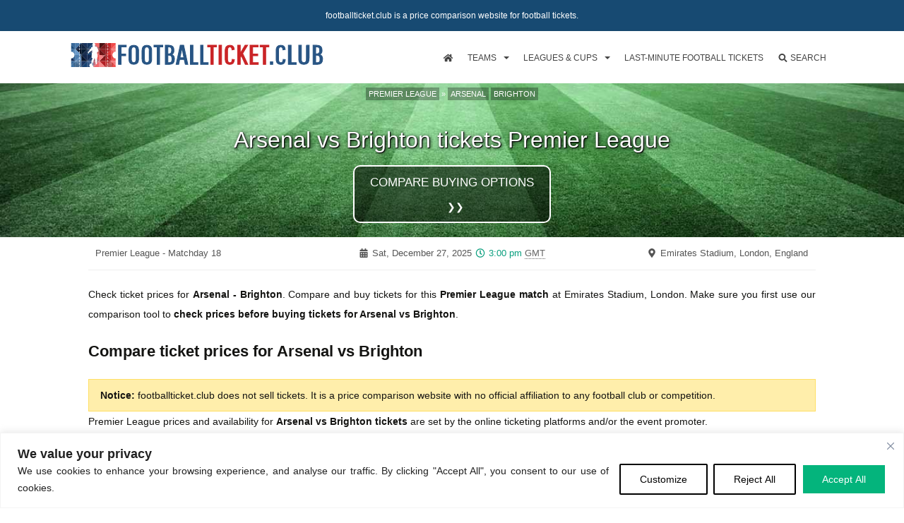

--- FILE ---
content_type: text/html; charset=UTF-8
request_url: https://www.footballticket.club/arsenal-brighton-hove-albion-tickets-premier-league/
body_size: 25895
content:
<!DOCTYPE html>
<!--[if IE 7]>
<html class="ie ie7" lang="en-GB">
<![endif]-->
<!--[if IE 8]>
<html class="ie ie8" lang="en-GB">
<![endif]-->
<!--[if !(IE 7) & !(IE 8)]><!-->
<html lang="en-GB">
<!--<![endif]-->
<head><meta charset="UTF-8"><script>if(navigator.userAgent.match(/MSIE|Internet Explorer/i)||navigator.userAgent.match(/Trident\/7\..*?rv:11/i)){var href=document.location.href;if(!href.match(/[?&]nowprocket/)){if(href.indexOf("?")==-1){if(href.indexOf("#")==-1){document.location.href=href+"?nowprocket=1"}else{document.location.href=href.replace("#","?nowprocket=1#")}}else{if(href.indexOf("#")==-1){document.location.href=href+"&nowprocket=1"}else{document.location.href=href.replace("#","&nowprocket=1#")}}}}</script><script>(()=>{class RocketLazyLoadScripts{constructor(){this.v="2.0.4",this.userEvents=["keydown","keyup","mousedown","mouseup","mousemove","mouseover","mouseout","touchmove","touchstart","touchend","touchcancel","wheel","click","dblclick","input"],this.attributeEvents=["onblur","onclick","oncontextmenu","ondblclick","onfocus","onmousedown","onmouseenter","onmouseleave","onmousemove","onmouseout","onmouseover","onmouseup","onmousewheel","onscroll","onsubmit"]}async t(){this.i(),this.o(),/iP(ad|hone)/.test(navigator.userAgent)&&this.h(),this.u(),this.l(this),this.m(),this.k(this),this.p(this),this._(),await Promise.all([this.R(),this.L()]),this.lastBreath=Date.now(),this.S(this),this.P(),this.D(),this.O(),this.M(),await this.C(this.delayedScripts.normal),await this.C(this.delayedScripts.defer),await this.C(this.delayedScripts.async),await this.T(),await this.F(),await this.j(),await this.A(),window.dispatchEvent(new Event("rocket-allScriptsLoaded")),this.everythingLoaded=!0,this.lastTouchEnd&&await new Promise(t=>setTimeout(t,500-Date.now()+this.lastTouchEnd)),this.I(),this.H(),this.U(),this.W()}i(){this.CSPIssue=sessionStorage.getItem("rocketCSPIssue"),document.addEventListener("securitypolicyviolation",t=>{this.CSPIssue||"script-src-elem"!==t.violatedDirective||"data"!==t.blockedURI||(this.CSPIssue=!0,sessionStorage.setItem("rocketCSPIssue",!0))},{isRocket:!0})}o(){window.addEventListener("pageshow",t=>{this.persisted=t.persisted,this.realWindowLoadedFired=!0},{isRocket:!0}),window.addEventListener("pagehide",()=>{this.onFirstUserAction=null},{isRocket:!0})}h(){let t;function e(e){t=e}window.addEventListener("touchstart",e,{isRocket:!0}),window.addEventListener("touchend",function i(o){o.changedTouches[0]&&t.changedTouches[0]&&Math.abs(o.changedTouches[0].pageX-t.changedTouches[0].pageX)<10&&Math.abs(o.changedTouches[0].pageY-t.changedTouches[0].pageY)<10&&o.timeStamp-t.timeStamp<200&&(window.removeEventListener("touchstart",e,{isRocket:!0}),window.removeEventListener("touchend",i,{isRocket:!0}),"INPUT"===o.target.tagName&&"text"===o.target.type||(o.target.dispatchEvent(new TouchEvent("touchend",{target:o.target,bubbles:!0})),o.target.dispatchEvent(new MouseEvent("mouseover",{target:o.target,bubbles:!0})),o.target.dispatchEvent(new PointerEvent("click",{target:o.target,bubbles:!0,cancelable:!0,detail:1,clientX:o.changedTouches[0].clientX,clientY:o.changedTouches[0].clientY})),event.preventDefault()))},{isRocket:!0})}q(t){this.userActionTriggered||("mousemove"!==t.type||this.firstMousemoveIgnored?"keyup"===t.type||"mouseover"===t.type||"mouseout"===t.type||(this.userActionTriggered=!0,this.onFirstUserAction&&this.onFirstUserAction()):this.firstMousemoveIgnored=!0),"click"===t.type&&t.preventDefault(),t.stopPropagation(),t.stopImmediatePropagation(),"touchstart"===this.lastEvent&&"touchend"===t.type&&(this.lastTouchEnd=Date.now()),"click"===t.type&&(this.lastTouchEnd=0),this.lastEvent=t.type,t.composedPath&&t.composedPath()[0].getRootNode()instanceof ShadowRoot&&(t.rocketTarget=t.composedPath()[0]),this.savedUserEvents.push(t)}u(){this.savedUserEvents=[],this.userEventHandler=this.q.bind(this),this.userEvents.forEach(t=>window.addEventListener(t,this.userEventHandler,{passive:!1,isRocket:!0})),document.addEventListener("visibilitychange",this.userEventHandler,{isRocket:!0})}U(){this.userEvents.forEach(t=>window.removeEventListener(t,this.userEventHandler,{passive:!1,isRocket:!0})),document.removeEventListener("visibilitychange",this.userEventHandler,{isRocket:!0}),this.savedUserEvents.forEach(t=>{(t.rocketTarget||t.target).dispatchEvent(new window[t.constructor.name](t.type,t))})}m(){const t="return false",e=Array.from(this.attributeEvents,t=>"data-rocket-"+t),i="["+this.attributeEvents.join("],[")+"]",o="[data-rocket-"+this.attributeEvents.join("],[data-rocket-")+"]",s=(e,i,o)=>{o&&o!==t&&(e.setAttribute("data-rocket-"+i,o),e["rocket"+i]=new Function("event",o),e.setAttribute(i,t))};new MutationObserver(t=>{for(const n of t)"attributes"===n.type&&(n.attributeName.startsWith("data-rocket-")||this.everythingLoaded?n.attributeName.startsWith("data-rocket-")&&this.everythingLoaded&&this.N(n.target,n.attributeName.substring(12)):s(n.target,n.attributeName,n.target.getAttribute(n.attributeName))),"childList"===n.type&&n.addedNodes.forEach(t=>{if(t.nodeType===Node.ELEMENT_NODE)if(this.everythingLoaded)for(const i of[t,...t.querySelectorAll(o)])for(const t of i.getAttributeNames())e.includes(t)&&this.N(i,t.substring(12));else for(const e of[t,...t.querySelectorAll(i)])for(const t of e.getAttributeNames())this.attributeEvents.includes(t)&&s(e,t,e.getAttribute(t))})}).observe(document,{subtree:!0,childList:!0,attributeFilter:[...this.attributeEvents,...e]})}I(){this.attributeEvents.forEach(t=>{document.querySelectorAll("[data-rocket-"+t+"]").forEach(e=>{this.N(e,t)})})}N(t,e){const i=t.getAttribute("data-rocket-"+e);i&&(t.setAttribute(e,i),t.removeAttribute("data-rocket-"+e))}k(t){Object.defineProperty(HTMLElement.prototype,"onclick",{get(){return this.rocketonclick||null},set(e){this.rocketonclick=e,this.setAttribute(t.everythingLoaded?"onclick":"data-rocket-onclick","this.rocketonclick(event)")}})}S(t){function e(e,i){let o=e[i];e[i]=null,Object.defineProperty(e,i,{get:()=>o,set(s){t.everythingLoaded?o=s:e["rocket"+i]=o=s}})}e(document,"onreadystatechange"),e(window,"onload"),e(window,"onpageshow");try{Object.defineProperty(document,"readyState",{get:()=>t.rocketReadyState,set(e){t.rocketReadyState=e},configurable:!0}),document.readyState="loading"}catch(t){console.log("WPRocket DJE readyState conflict, bypassing")}}l(t){this.originalAddEventListener=EventTarget.prototype.addEventListener,this.originalRemoveEventListener=EventTarget.prototype.removeEventListener,this.savedEventListeners=[],EventTarget.prototype.addEventListener=function(e,i,o){o&&o.isRocket||!t.B(e,this)&&!t.userEvents.includes(e)||t.B(e,this)&&!t.userActionTriggered||e.startsWith("rocket-")||t.everythingLoaded?t.originalAddEventListener.call(this,e,i,o):(t.savedEventListeners.push({target:this,remove:!1,type:e,func:i,options:o}),"mouseenter"!==e&&"mouseleave"!==e||t.originalAddEventListener.call(this,e,t.savedUserEvents.push,o))},EventTarget.prototype.removeEventListener=function(e,i,o){o&&o.isRocket||!t.B(e,this)&&!t.userEvents.includes(e)||t.B(e,this)&&!t.userActionTriggered||e.startsWith("rocket-")||t.everythingLoaded?t.originalRemoveEventListener.call(this,e,i,o):t.savedEventListeners.push({target:this,remove:!0,type:e,func:i,options:o})}}J(t,e){this.savedEventListeners=this.savedEventListeners.filter(i=>{let o=i.type,s=i.target||window;return e!==o||t!==s||(this.B(o,s)&&(i.type="rocket-"+o),this.$(i),!1)})}H(){EventTarget.prototype.addEventListener=this.originalAddEventListener,EventTarget.prototype.removeEventListener=this.originalRemoveEventListener,this.savedEventListeners.forEach(t=>this.$(t))}$(t){t.remove?this.originalRemoveEventListener.call(t.target,t.type,t.func,t.options):this.originalAddEventListener.call(t.target,t.type,t.func,t.options)}p(t){let e;function i(e){return t.everythingLoaded?e:e.split(" ").map(t=>"load"===t||t.startsWith("load.")?"rocket-jquery-load":t).join(" ")}function o(o){function s(e){const s=o.fn[e];o.fn[e]=o.fn.init.prototype[e]=function(){return this[0]===window&&t.userActionTriggered&&("string"==typeof arguments[0]||arguments[0]instanceof String?arguments[0]=i(arguments[0]):"object"==typeof arguments[0]&&Object.keys(arguments[0]).forEach(t=>{const e=arguments[0][t];delete arguments[0][t],arguments[0][i(t)]=e})),s.apply(this,arguments),this}}if(o&&o.fn&&!t.allJQueries.includes(o)){const e={DOMContentLoaded:[],"rocket-DOMContentLoaded":[]};for(const t in e)document.addEventListener(t,()=>{e[t].forEach(t=>t())},{isRocket:!0});o.fn.ready=o.fn.init.prototype.ready=function(i){function s(){parseInt(o.fn.jquery)>2?setTimeout(()=>i.bind(document)(o)):i.bind(document)(o)}return"function"==typeof i&&(t.realDomReadyFired?!t.userActionTriggered||t.fauxDomReadyFired?s():e["rocket-DOMContentLoaded"].push(s):e.DOMContentLoaded.push(s)),o([])},s("on"),s("one"),s("off"),t.allJQueries.push(o)}e=o}t.allJQueries=[],o(window.jQuery),Object.defineProperty(window,"jQuery",{get:()=>e,set(t){o(t)}})}P(){const t=new Map;document.write=document.writeln=function(e){const i=document.currentScript,o=document.createRange(),s=i.parentElement;let n=t.get(i);void 0===n&&(n=i.nextSibling,t.set(i,n));const c=document.createDocumentFragment();o.setStart(c,0),c.appendChild(o.createContextualFragment(e)),s.insertBefore(c,n)}}async R(){return new Promise(t=>{this.userActionTriggered?t():this.onFirstUserAction=t})}async L(){return new Promise(t=>{document.addEventListener("DOMContentLoaded",()=>{this.realDomReadyFired=!0,t()},{isRocket:!0})})}async j(){return this.realWindowLoadedFired?Promise.resolve():new Promise(t=>{window.addEventListener("load",t,{isRocket:!0})})}M(){this.pendingScripts=[];this.scriptsMutationObserver=new MutationObserver(t=>{for(const e of t)e.addedNodes.forEach(t=>{"SCRIPT"!==t.tagName||t.noModule||t.isWPRocket||this.pendingScripts.push({script:t,promise:new Promise(e=>{const i=()=>{const i=this.pendingScripts.findIndex(e=>e.script===t);i>=0&&this.pendingScripts.splice(i,1),e()};t.addEventListener("load",i,{isRocket:!0}),t.addEventListener("error",i,{isRocket:!0}),setTimeout(i,1e3)})})})}),this.scriptsMutationObserver.observe(document,{childList:!0,subtree:!0})}async F(){await this.X(),this.pendingScripts.length?(await this.pendingScripts[0].promise,await this.F()):this.scriptsMutationObserver.disconnect()}D(){this.delayedScripts={normal:[],async:[],defer:[]},document.querySelectorAll("script[type$=rocketlazyloadscript]").forEach(t=>{t.hasAttribute("data-rocket-src")?t.hasAttribute("async")&&!1!==t.async?this.delayedScripts.async.push(t):t.hasAttribute("defer")&&!1!==t.defer||"module"===t.getAttribute("data-rocket-type")?this.delayedScripts.defer.push(t):this.delayedScripts.normal.push(t):this.delayedScripts.normal.push(t)})}async _(){await this.L();let t=[];document.querySelectorAll("script[type$=rocketlazyloadscript][data-rocket-src]").forEach(e=>{let i=e.getAttribute("data-rocket-src");if(i&&!i.startsWith("data:")){i.startsWith("//")&&(i=location.protocol+i);try{const o=new URL(i).origin;o!==location.origin&&t.push({src:o,crossOrigin:e.crossOrigin||"module"===e.getAttribute("data-rocket-type")})}catch(t){}}}),t=[...new Map(t.map(t=>[JSON.stringify(t),t])).values()],this.Y(t,"preconnect")}async G(t){if(await this.K(),!0!==t.noModule||!("noModule"in HTMLScriptElement.prototype))return new Promise(e=>{let i;function o(){(i||t).setAttribute("data-rocket-status","executed"),e()}try{if(navigator.userAgent.includes("Firefox/")||""===navigator.vendor||this.CSPIssue)i=document.createElement("script"),[...t.attributes].forEach(t=>{let e=t.nodeName;"type"!==e&&("data-rocket-type"===e&&(e="type"),"data-rocket-src"===e&&(e="src"),i.setAttribute(e,t.nodeValue))}),t.text&&(i.text=t.text),t.nonce&&(i.nonce=t.nonce),i.hasAttribute("src")?(i.addEventListener("load",o,{isRocket:!0}),i.addEventListener("error",()=>{i.setAttribute("data-rocket-status","failed-network"),e()},{isRocket:!0}),setTimeout(()=>{i.isConnected||e()},1)):(i.text=t.text,o()),i.isWPRocket=!0,t.parentNode.replaceChild(i,t);else{const i=t.getAttribute("data-rocket-type"),s=t.getAttribute("data-rocket-src");i?(t.type=i,t.removeAttribute("data-rocket-type")):t.removeAttribute("type"),t.addEventListener("load",o,{isRocket:!0}),t.addEventListener("error",i=>{this.CSPIssue&&i.target.src.startsWith("data:")?(console.log("WPRocket: CSP fallback activated"),t.removeAttribute("src"),this.G(t).then(e)):(t.setAttribute("data-rocket-status","failed-network"),e())},{isRocket:!0}),s?(t.fetchPriority="high",t.removeAttribute("data-rocket-src"),t.src=s):t.src="data:text/javascript;base64,"+window.btoa(unescape(encodeURIComponent(t.text)))}}catch(i){t.setAttribute("data-rocket-status","failed-transform"),e()}});t.setAttribute("data-rocket-status","skipped")}async C(t){const e=t.shift();return e?(e.isConnected&&await this.G(e),this.C(t)):Promise.resolve()}O(){this.Y([...this.delayedScripts.normal,...this.delayedScripts.defer,...this.delayedScripts.async],"preload")}Y(t,e){this.trash=this.trash||[];let i=!0;var o=document.createDocumentFragment();t.forEach(t=>{const s=t.getAttribute&&t.getAttribute("data-rocket-src")||t.src;if(s&&!s.startsWith("data:")){const n=document.createElement("link");n.href=s,n.rel=e,"preconnect"!==e&&(n.as="script",n.fetchPriority=i?"high":"low"),t.getAttribute&&"module"===t.getAttribute("data-rocket-type")&&(n.crossOrigin=!0),t.crossOrigin&&(n.crossOrigin=t.crossOrigin),t.integrity&&(n.integrity=t.integrity),t.nonce&&(n.nonce=t.nonce),o.appendChild(n),this.trash.push(n),i=!1}}),document.head.appendChild(o)}W(){this.trash.forEach(t=>t.remove())}async T(){try{document.readyState="interactive"}catch(t){}this.fauxDomReadyFired=!0;try{await this.K(),this.J(document,"readystatechange"),document.dispatchEvent(new Event("rocket-readystatechange")),await this.K(),document.rocketonreadystatechange&&document.rocketonreadystatechange(),await this.K(),this.J(document,"DOMContentLoaded"),document.dispatchEvent(new Event("rocket-DOMContentLoaded")),await this.K(),this.J(window,"DOMContentLoaded"),window.dispatchEvent(new Event("rocket-DOMContentLoaded"))}catch(t){console.error(t)}}async A(){try{document.readyState="complete"}catch(t){}try{await this.K(),this.J(document,"readystatechange"),document.dispatchEvent(new Event("rocket-readystatechange")),await this.K(),document.rocketonreadystatechange&&document.rocketonreadystatechange(),await this.K(),this.J(window,"load"),window.dispatchEvent(new Event("rocket-load")),await this.K(),window.rocketonload&&window.rocketonload(),await this.K(),this.allJQueries.forEach(t=>t(window).trigger("rocket-jquery-load")),await this.K(),this.J(window,"pageshow");const t=new Event("rocket-pageshow");t.persisted=this.persisted,window.dispatchEvent(t),await this.K(),window.rocketonpageshow&&window.rocketonpageshow({persisted:this.persisted})}catch(t){console.error(t)}}async K(){Date.now()-this.lastBreath>45&&(await this.X(),this.lastBreath=Date.now())}async X(){return document.hidden?new Promise(t=>setTimeout(t)):new Promise(t=>requestAnimationFrame(t))}B(t,e){return e===document&&"readystatechange"===t||(e===document&&"DOMContentLoaded"===t||(e===window&&"DOMContentLoaded"===t||(e===window&&"load"===t||e===window&&"pageshow"===t)))}static run(){(new RocketLazyLoadScripts).t()}}RocketLazyLoadScripts.run()})();</script>

<meta name="viewport" content="width=device-width">
<title>Arsenal vs Brighton tickets Premier League | FootballTicket Club</title>
<link data-rocket-prefetch href="https://www.footballtickets.fr" rel="dns-prefetch">
<link data-rocket-prefetch href="https://www.footballtickets.es" rel="dns-prefetch"><link rel="preload" data-rocket-preload as="image" href="https://www.footballticket.club/great/wp-content/themes/twentythirteen2-child/images/bgrounds/terrain-de-foot.jpg" fetchpriority="high">
<link rel="profile" href="http://gmpg.org/xfn/11">
<link rel="pingback" href="https://www.footballticket.club/great/xmlrpc.php">
<!--[if lt IE 9]>
<script src="https://www.footballticket.club/great/wp-content/themes/twentythirteen/js/html5.js"></script>
<![endif]-->
<meta name='robots' content='max-image-preview:large, index,follow' />
<!-- Google tag (gtag.js) --> <script type="rocketlazyloadscript" async data-rocket-src="https://www.googletagmanager.com/gtag/js?id=G-BK4L7N4VB8"></script>
	<script type="rocketlazyloadscript"> window.dataLayer = window.dataLayer || []; function gtag(){dataLayer.push(arguments);} gtag('js', new Date()); gtag('config', 'G-BK4L7N4VB8'); </script>
<link rel="alternate" hreflang="en-GB" href="https://www.footballticket.club/arsenal-brighton-hove-albion-tickets-premier-league/" />
<link rel="alternate" hreflang="fr-FR" href="https://www.footballtickets.fr/billets-arsenal-brighton-hove-albion-premier-league/" />
<link rel="alternate" hreflang="es-ES" href="https://www.footballtickets.es/entradas-arsenal-brighton-hove-albion-premier-league/" />
<link rel="alternate" hreflang="x-default" href="https://www.footballticket.club/arsenal-brighton-hove-albion-tickets-premier-league/" />

	<meta name="description" content="Compare ticket prices for Arsenal vs Brighton (Premier League) at Emirates Stadium, London." />
	<link rel="canonical" href="https://www.footballticket.club/arsenal-brighton-hove-albion-tickets-premier-league/" />
	<meta property="og:locale" content="en_GB" />
	<meta property="og:type" content="article" />
	<meta property="og:title" content="Arsenal vs Brighton tickets Premier League | FootballTicket Club" />
	<meta property="og:description" content="Compare ticket prices for Arsenal vs Brighton (Premier League) at Emirates Stadium, London." />
	<meta property="og:url" content="https://www.footballticket.club/arsenal-brighton-hove-albion-tickets-premier-league/" />
	<meta property="og:site_name" content="Football Ticket Club" />
	<meta property="article:publisher" content="https://www.facebook.com/footballticketclub/" />
	<meta name="twitter:card" content="summary_large_image" />
	<meta name="twitter:site" content="@footballtixfcb" />
	<script type="application/ld+json" class="yoast-schema-graph">{"@context":"https://schema.org","@graph":[{"@type":"WebPage","@id":"https://www.footballticket.club/arsenal-brighton-hove-albion-tickets-premier-league/","url":"https://www.footballticket.club/arsenal-brighton-hove-albion-tickets-premier-league/","name":"Arsenal vs Brighton tickets Premier League | FootballTicket Club","isPartOf":{"@id":"https://www.footballticket.club/#website"},"datePublished":"2025-06-01T10:19:20+02:00","breadcrumb":{"@id":"https://www.footballticket.club/arsenal-brighton-hove-albion-tickets-premier-league/#breadcrumb"},"inLanguage":"en-GB","potentialAction":[{"@type":"ReadAction","target":["https://www.footballticket.club/arsenal-brighton-hove-albion-tickets-premier-league/"]}],"dateModified":"2025-12-27T18:48:30+02:00","description":"Compare ticket prices for Arsenal vs Brighton (Premier League) at Emirates Stadium, London.","primaryImageOfPage":{"@id":"https://www.footballticket.club/arsenal-brighton-hove-albion-tickets-premier-league/#primaryimage"},"image":{"@id":"https://www.footballticket.club/arsenal-brighton-hove-albion-tickets-premier-league/#primaryimage"},"thumbnailUrl":"https://www.footballticket.club/great/wp-content/uploads/2024/08/arsenal-tickets-emirates-stadium.jpg"},{"@type":"WebSite","@id":"https://www.footballticket.club/#website","url":"https://www.footballticket.club/","name":"Football Ticket Club","description":"","publisher":{"@id":"https://www.footballticket.club/#organization"},"potentialAction":[{"@type":"SearchAction","target":{"@type":"EntryPoint","urlTemplate":"https://www.footballticket.club/?s={search_term_string}"},"query-input":{"@type":"PropertyValueSpecification","valueRequired":true,"valueName":"search_term_string"}}],"inLanguage":"en-GB"},{"@type":"Organization","@id":"https://www.footballticket.club/#organization","name":"Footballticket.club","url":"https://www.footballticket.club/","logo":{"@type":"ImageObject","inLanguage":"en-GB","@id":"https://www.footballticket.club/#/schema/logo/image/","url":"https://www.footballticket.club/great/wp-content/uploads/2025/06/Footballticket.club-logo.png","contentUrl":"https://www.footballticket.club/great/wp-content/uploads/2025/06/Footballticket.club-logo.png","width":696,"height":696,"caption":"Footballticket.club"},"image":{"@id":"https://www.footballticket.club/#/schema/logo/image/"},"sameAs":["https://www.facebook.com/footballticketclub/","https://x.com/footballtixfcb","https://www.instagram.com/footballticketclub/","https://www.linkedin.com/company/footballticket-club/"]},{"@type":"ImageObject","@id":"https://www.footballticket.club/arsenal-brighton-hove-albion-tickets-premier-league/#primaryimage","inLanguage":"en-GB","url":"https://www.footballticket.club/great/wp-content/uploads/2024/08/arsenal-tickets-emirates-stadium.jpg","contentUrl":"https://www.footballticket.club/great/wp-content/uploads/2024/08/arsenal-tickets-emirates-stadium.jpg","width":1200,"height":630,"caption":"Arsenal vs Brighton tickets Premier League | FootballTicket Club"}]}</script>


<link rel='dns-prefetch' href='//www.footballticket.club' />
<link rel='dns-prefetch' href='//use.fontawesome.com' />
<link rel="alternate" type="application/rss+xml" title="Football Ticket Club &raquo; Feed" href="https://www.footballticket.club/feed/" />
<link rel="alternate" type="application/rss+xml" title="Football Ticket Club &raquo; Comments Feed" href="https://www.footballticket.club/comments/feed/" />
<script type="application/ld+json" class="football-schema-breadcrumbs">{"@context":"https://schema.org","@type":"BreadcrumbList","@id":"https://www.footballticket.club/arsenal-brighton-hove-albion-tickets-premier-league/#breadcrumb","itemListElement":[{"@type":"ListItem","position":1,"item":{"@id":"https://www.footballticket.club/","name":"Home"}},{"@type":"ListItem","position":2,"item":{"@id":"https://www.footballticket.club/premier-league-tickets","name":"Premier League tickets"}},{"@type":"ListItem","position":3,"item":{"@id":"https://www.footballticket.club/arsenal-fc-tickets","name":"Arsenal tickets"}},{"@type":"ListItem","position":4,"item":{"@id":"https://www.footballticket.club/arsenal-brighton-hove-albion-tickets-premier-league/","name":"Arsenal - Brighton tickets Premier League"}}]}</script>
<!-- LLM / AI usage policies -->
<meta name="llms" content="https://www.footballticket.club/llms.txt">
<meta name="llms-alt" content="https://www.footballticket.club/llms.yaml">
<!-- TradeDoubler site verification 3215737 -->
<meta name="ir-site-verification-token" value="1598283509"/><!--IR-->
<meta name="tradetracker-site-verification" content="191b5e6726252f29ef19c9b4b75cc2cf701e1592" /><!--TTACKER-->
<style id='wp-img-auto-sizes-contain-inline-css'>
img:is([sizes=auto i],[sizes^="auto," i]){contain-intrinsic-size:3000px 1500px}
/*# sourceURL=wp-img-auto-sizes-contain-inline-css */
</style>
<style id='wp-emoji-styles-inline-css'>

	img.wp-smiley, img.emoji {
		display: inline !important;
		border: none !important;
		box-shadow: none !important;
		height: 1em !important;
		width: 1em !important;
		margin: 0 0.07em !important;
		vertical-align: -0.1em !important;
		background: none !important;
		padding: 0 !important;
	}
/*# sourceURL=wp-emoji-styles-inline-css */
</style>
<link data-minify="1" rel='stylesheet' id='football-13-css' href='https://www.footballticket.club/great/wp-content/cache/min/1/great/wp-content/themes/twentythirteen2-child/style.css?ver=1769184082' media='all' />
<link data-minify="1" rel='stylesheet' id='football-ftmenu-css' href='https://www.footballticket.club/great/wp-content/cache/min/1/great/wp-content/themes/twentythirteen2-child/css/ftmenu.css?ver=1769184082' media='all' />
<link data-minify="1" rel='stylesheet' id='football-rankings-css' href='https://www.footballticket.club/great/wp-content/cache/min/1/great/wp-content/themes/twentythirteen2-child/css/rankings.css?ver=1769184082' media='all' />
<link data-minify="1" rel='stylesheet' id='football-game-css' href='https://www.footballticket.club/great/wp-content/cache/min/1/great/wp-content/themes/twentythirteen2-child/css/game.css?ver=1769184087' media='all' />
<link data-minify="1" rel='stylesheet' id='football-mystyle-2-css' href='https://www.footballticket.club/great/wp-content/cache/min/1/great/wp-content/themes/twentythirteen2-child/css/mystyle2.css?ver=1769184082' media='all' />
<link data-minify="1" rel='stylesheet' id='football-overlay-css' href='https://www.footballticket.club/great/wp-content/cache/min/1/great/wp-content/themes/twentythirteen2-child/css/overlay.css?ver=1769184082' media='all' />
<link data-minify="1" rel='stylesheet' id='football-tooltip-css' href='https://www.footballticket.club/great/wp-content/cache/min/1/great/wp-content/themes/twentythirteen2-child/css/tooltip.css?ver=1769184082' media='all' />
<link data-minify="1" rel='stylesheet' id='football-bgimg-css' href='https://www.footballticket.club/great/wp-content/cache/min/1/great/wp-content/themes/twentythirteen2-child/css/football_bgimg.css?ver=1769184082' media='all' />
<link data-minify="1" rel='stylesheet' id='football-mailchimp-css' href='https://www.footballticket.club/great/wp-content/cache/min/1/great/wp-content/themes/twentythirteen2-child/css/mailchimp.css?ver=1769184082' media='all' />
<link data-minify="1" rel='stylesheet' id='football-jqueryui-corrections-css' href='https://www.footballticket.club/great/wp-content/cache/min/1/great/wp-content/themes/twentythirteen2-child/css/jquery-ui-corrections.css?ver=1769184082' media='all' />
<link data-minify="1" rel='stylesheet' id='football-supersearch-css' href='https://www.footballticket.club/great/wp-content/cache/min/1/great/wp-content/themes/twentythirteen2-child/css/ft_yy_supersearch.css?ver=1769184082' media='all' />
<script id="webtoffee-cookie-consent-js-extra">
var _wccConfig = {"_ipData":[],"_assetsURL":"https://www.footballticket.club/great/wp-content/plugins/webtoffee-cookie-consent/lite/frontend/images/","_publicURL":"https://www.footballticket.club/great","_categories":[{"name":"Necessary","slug":"necessary","isNecessary":true,"ccpaDoNotSell":true,"cookies":[{"cookieID":"wt_consent","domain":"www.footballticket.club","provider":""}],"active":true,"defaultConsent":{"gdpr":true,"ccpa":true},"foundNoCookieScript":false},{"name":"Functional","slug":"functional","isNecessary":false,"ccpaDoNotSell":false,"cookies":[],"active":true,"defaultConsent":{"gdpr":false,"ccpa":true},"foundNoCookieScript":false},{"name":"Analytics","slug":"analytics","isNecessary":false,"ccpaDoNotSell":true,"cookies":[{"cookieID":"_ga_*","domain":".footballticket.club","provider":"google-analytics.com|googletagmanager.com/gtag/js"},{"cookieID":"_ga","domain":".footballticket.club","provider":"google-analytics.com|googletagmanager.com/gtag/js"}],"active":true,"defaultConsent":{"gdpr":false,"ccpa":false},"foundNoCookieScript":true},{"name":"Performance","slug":"performance","isNecessary":false,"ccpaDoNotSell":false,"cookies":[],"active":true,"defaultConsent":{"gdpr":false,"ccpa":true},"foundNoCookieScript":false},{"name":"Advertisement","slug":"advertisement","isNecessary":false,"ccpaDoNotSell":false,"cookies":[],"active":true,"defaultConsent":{"gdpr":false,"ccpa":true},"foundNoCookieScript":false},{"name":"Others","slug":"others","isNecessary":false,"ccpaDoNotSell":false,"cookies":[],"active":true,"defaultConsent":{"gdpr":false,"ccpa":true},"foundNoCookieScript":false}],"_activeLaw":"gdpr","_rootDomain":"","_block":"1","_showBanner":"1","_bannerConfig":{"GDPR":{"settings":{"type":"banner","position":"bottom","applicableLaw":"gdpr","preferenceCenter":"center","selectedRegion":"ALL","consentExpiry":365,"shortcodes":[{"key":"wcc_readmore","content":"\u003Ca href=\"https://www.footballticket.club/cookies/\" class=\"wcc-policy\" aria-label=\"Cookie Policy\" target=\"_blank\" rel=\"noopener\" data-tag=\"readmore-button\"\u003ECookie Policy\u003C/a\u003E","tag":"readmore-button","status":false,"attributes":{"rel":"nofollow","target":"_blank"}},{"key":"wcc_show_desc","content":"\u003Cbutton class=\"wcc-show-desc-btn\" data-tag=\"show-desc-button\" aria-label=\"Show more\"\u003EShow more\u003C/button\u003E","tag":"show-desc-button","status":true,"attributes":[]},{"key":"wcc_hide_desc","content":"\u003Cbutton class=\"wcc-show-desc-btn\" data-tag=\"hide-desc-button\" aria-label=\"Show less\"\u003EShow less\u003C/button\u003E","tag":"hide-desc-button","status":true,"attributes":[]},{"key":"wcc_category_toggle_label","content":"[wcc_{{status}}_category_label] [wcc_preference_{{category_slug}}_title]","tag":"","status":true,"attributes":[]},{"key":"wcc_enable_category_label","content":"Enable","tag":"","status":true,"attributes":[]},{"key":"wcc_disable_category_label","content":"Disable","tag":"","status":true,"attributes":[]},{"key":"wcc_video_placeholder","content":"\u003Cdiv class=\"video-placeholder-normal\" data-tag=\"video-placeholder\" id=\"[UNIQUEID]\"\u003E\u003Cp class=\"video-placeholder-text-normal\" data-tag=\"placeholder-title\"\u003EPlease accept {category} cookies to access this content\u003C/p\u003E\u003C/div\u003E","tag":"","status":true,"attributes":[]},{"key":"wcc_enable_optout_label","content":"Enable","tag":"","status":true,"attributes":[]},{"key":"wcc_disable_optout_label","content":"Disable","tag":"","status":true,"attributes":[]},{"key":"wcc_optout_toggle_label","content":"[wcc_{{status}}_optout_label] [wcc_optout_option_title]","tag":"","status":true,"attributes":[]},{"key":"wcc_optout_option_title","content":"Do Not Sell or Share My Personal Information","tag":"","status":true,"attributes":[]},{"key":"wcc_optout_close_label","content":"Close","tag":"","status":true,"attributes":[]}],"bannerEnabled":true},"behaviours":{"reloadBannerOnAccept":false,"loadAnalyticsByDefault":false,"animations":{"onLoad":"animate","onHide":"sticky"}},"config":{"revisitConsent":{"status":false,"tag":"revisit-consent","position":"bottom-left","meta":{"url":"#"},"styles":[],"elements":{"title":{"type":"text","tag":"revisit-consent-title","status":true,"styles":{"color":"#0056a7"}}}},"preferenceCenter":{"toggle":{"status":true,"tag":"detail-category-toggle","type":"toggle","states":{"active":{"styles":{"background-color":"#000000"}},"inactive":{"styles":{"background-color":"#D0D5D2"}}}},"poweredBy":{"status":false,"tag":"detail-powered-by","styles":{"background-color":"#EDEDED","color":"#293C5B"}}},"categoryPreview":{"status":false,"toggle":{"status":true,"tag":"detail-category-preview-toggle","type":"toggle","states":{"active":{"styles":{"background-color":"#000000"}},"inactive":{"styles":{"background-color":"#D0D5D2"}}}}},"videoPlaceholder":{"status":true,"styles":{"background-color":"#000000","border-color":"#000000","color":"#ffffff"}},"readMore":{"status":false,"tag":"readmore-button","type":"link","meta":{"noFollow":true,"newTab":true},"styles":{"color":"#000000","background-color":"transparent","border-color":"transparent"}},"auditTable":{"status":false},"optOption":{"status":true,"toggle":{"status":true,"tag":"optout-option-toggle","type":"toggle","states":{"active":{"styles":{"background-color":"#000000"}},"inactive":{"styles":{"background-color":"#FFFFFF"}}}},"gpcOption":false}}}},"_version":"3.5.0","_logConsent":"1","_tags":[{"tag":"accept-button","styles":{"color":"#FFFFFF","background-color":"#04B47C","border-color":"#FFFFFF"}},{"tag":"reject-button","styles":{"color":"#000000","background-color":"transparent","border-color":"#000000"}},{"tag":"settings-button","styles":{"color":"#000000","background-color":"transparent","border-color":"#000000"}},{"tag":"readmore-button","styles":{"color":"#000000","background-color":"transparent","border-color":"transparent"}},{"tag":"donotsell-button","styles":{"color":"#1863dc","background-color":"transparent","border-color":"transparent"}},{"tag":"accept-button","styles":{"color":"#FFFFFF","background-color":"#04B47C","border-color":"#FFFFFF"}},{"tag":"revisit-consent","styles":[]},{"tag":"detail-category-always-enabled","styles":{"color":"#008000"}}],"_rtl":"","_lawSelected":["GDPR"],"_restApiUrl":"https://directory.cookieyes.com/api/v1/ip","_renewConsent":"","_restrictToCA":"","_customEvents":"","_ccpaAllowedRegions":[],"_gdprAllowedRegions":[],"_closeButtonAction":"reject","_ssl":"1","_providersToBlock":[{"re":"google-analytics.com","categories":["analytics"]},{"re":"googletagmanager.com","categories":["analytics"]},{"re":"google-analytics.com|googletagmanager.com/gtag/js","categories":["analytics"]}]};
var _wccStyles = {"css":{"GDPR":".wcc-overlay{background: #000000; opacity: 0.4; position: fixed; top: 0; left: 0; width: 100%; height: 100%; z-index: 99999999;}.wcc-hide{display: none;}.wcc-btn-revisit-wrapper{display: flex; padding: 6px; border-radius: 8px; opacity: 0px; background-color:#ffffff; box-shadow: 0px 3px 10px 0px #798da04d;  align-items: center; justify-content: center; position: fixed; z-index: 999999; cursor: pointer;}.wcc-revisit-bottom-left{bottom: 15px; left: 15px;}.wcc-revisit-bottom-right{bottom: 15px; right: 15px;}.wcc-btn-revisit-wrapper .wcc-btn-revisit{display: flex; align-items: center; justify-content: center; background: none; border: none; cursor: pointer; position: relative; margin: 0; padding: 0;}.wcc-btn-revisit-wrapper .wcc-btn-revisit img{max-width: fit-content; margin: 0; } .wcc-btn-revisit-wrapper .wcc-revisit-help-text{font-size:14px; margin-left:4px; display:none;}.wcc-btn-revisit-wrapper:hover .wcc-revisit-help-text, .wcc-btn-revisit-wrapper:focus-within .wcc-revisit-help-text { display: block;}.wcc-revisit-hide{display: none;}.wcc-preference-btn:hover{cursor:pointer; text-decoration:underline;}.wcc-cookie-audit-table { font-family: inherit; border-collapse: collapse; width: 100%;} .wcc-cookie-audit-table th, .wcc-cookie-audit-table td {text-align: left; padding: 10px; font-size: 12px; color: #000000; word-break: normal; background-color: #d9dfe7; border: 1px solid #cbced6;} .wcc-cookie-audit-table tr:nth-child(2n + 1) td { background: #f1f5fa; }.wcc-consent-container{position: fixed; width: 100%; box-sizing: border-box; z-index: 9999999;}.wcc-consent-container .wcc-consent-bar{background: #ffffff; border: 1px solid; padding: 16.5px 24px; box-shadow: 0 -1px 10px 0 #acabab4d;}.wcc-banner-bottom{bottom: 0; left: 0;}.wcc-banner-top{top: 0; left: 0;}.wcc-custom-brand-logo-wrapper .wcc-custom-brand-logo{width: 100px; height: auto; margin: 0 0 12px 0;}.wcc-notice .wcc-title{color: #212121; font-weight: 700; font-size: 18px; line-height: 24px; margin: 0 0 12px 0;}.wcc-notice-group{display: flex; justify-content: space-between; align-items: center; font-size: 14px; line-height: 24px; font-weight: 400;}.wcc-notice-des *,.wcc-preference-content-wrapper *,.wcc-accordion-header-des *,.wcc-gpc-wrapper .wcc-gpc-desc *{font-size: 14px;}.wcc-notice-des{color: #212121; font-size: 14px; line-height: 24px; font-weight: 400;}.wcc-notice-des img{height: 25px; width: 25px;}.wcc-consent-bar .wcc-notice-des p,.wcc-gpc-wrapper .wcc-gpc-desc p,.wcc-preference-body-wrapper .wcc-preference-content-wrapper p,.wcc-accordion-header-wrapper .wcc-accordion-header-des p,.wcc-cookie-des-table li div:last-child p{color: inherit; margin-top: 0;}.wcc-notice-des P:last-child,.wcc-preference-content-wrapper p:last-child,.wcc-cookie-des-table li div:last-child p:last-child,.wcc-gpc-wrapper .wcc-gpc-desc p:last-child{margin-bottom: 0;}.wcc-notice-des a.wcc-policy,.wcc-notice-des button.wcc-policy{font-size: 14px; color: #1863dc; white-space: nowrap; cursor: pointer; background: transparent; border: 1px solid; text-decoration: underline;}.wcc-notice-des button.wcc-policy{padding: 0;}.wcc-notice-des a.wcc-policy:focus-visible,.wcc-notice-des button.wcc-policy:focus-visible,.wcc-preference-content-wrapper .wcc-show-desc-btn:focus-visible,.wcc-accordion-header .wcc-accordion-btn:focus-visible,.wcc-preference-header .wcc-btn-close:focus-visible,.wcc-switch input[type=\"checkbox\"]:focus-visible,.wcc-footer-wrapper a:focus-visible,.wcc-btn:focus-visible{outline: 2px solid #1863dc; outline-offset: 2px;}.wcc-btn:focus:not(:focus-visible),.wcc-accordion-header .wcc-accordion-btn:focus:not(:focus-visible),.wcc-preference-content-wrapper .wcc-show-desc-btn:focus:not(:focus-visible),.wcc-btn-revisit-wrapper .wcc-btn-revisit:focus:not(:focus-visible),.wcc-preference-header .wcc-btn-close:focus:not(:focus-visible),.wcc-consent-bar .wcc-banner-btn-close:focus:not(:focus-visible){outline: 0;}button.wcc-show-desc-btn:not(:hover):not(:active){color: #1863dc; background: transparent;}button.wcc-accordion-btn:not(:hover):not(:active),button.wcc-banner-btn-close:not(:hover):not(:active),button.wcc-btn-close:not(:hover):not(:active),button.wcc-btn-revisit:not(:hover):not(:active){background: transparent;}.wcc-consent-bar button:hover,.wcc-modal.wcc-modal-open button:hover,.wcc-consent-bar button:focus,.wcc-modal.wcc-modal-open button:focus{text-decoration: none;}.wcc-notice-btn-wrapper{display: flex; justify-content: center; align-items: center; margin-left: 15px;}.wcc-notice-btn-wrapper .wcc-btn{text-shadow: none; box-shadow: none;}.wcc-btn{font-size: 14px; font-family: inherit; line-height: 24px; padding: 8px 27px; font-weight: 500; margin: 0 8px 0 0; border-radius: 2px; white-space: nowrap; cursor: pointer; text-align: center; text-transform: none; min-height: 0;}.wcc-btn:hover{opacity: 0.8;}.wcc-btn-customize{color: #1863dc; background: transparent; border: 2px solid #1863dc;}.wcc-btn-reject{color: #1863dc; background: transparent; border: 2px solid #1863dc;}.wcc-btn-accept{background: #1863dc; color: #ffffff; border: 2px solid #1863dc;}.wcc-btn:last-child{margin-right: 0;}@media (max-width: 768px){.wcc-notice-group{display: block;}.wcc-notice-btn-wrapper{margin-left: 0;}.wcc-notice-btn-wrapper .wcc-btn{flex: auto; max-width: 100%; margin-top: 10px; white-space: unset;}}@media (max-width: 576px){.wcc-notice-btn-wrapper{flex-direction: column;}.wcc-custom-brand-logo-wrapper, .wcc-notice .wcc-title, .wcc-notice-des, .wcc-notice-btn-wrapper{padding: 0 28px;}.wcc-consent-container .wcc-consent-bar{padding: 16.5px 0;}.wcc-notice-des{max-height: 40vh; overflow-y: scroll;}.wcc-notice-btn-wrapper .wcc-btn{width: 100%; padding: 8px; margin-right: 0;}.wcc-notice-btn-wrapper .wcc-btn-accept{order: 1;}.wcc-notice-btn-wrapper .wcc-btn-reject{order: 3;}.wcc-notice-btn-wrapper .wcc-btn-customize{order: 2;}}@media (max-width: 425px){.wcc-custom-brand-logo-wrapper, .wcc-notice .wcc-title, .wcc-notice-des, .wcc-notice-btn-wrapper{padding: 0 24px;}.wcc-notice-btn-wrapper{flex-direction: column;}.wcc-btn{width: 100%; margin: 10px 0 0 0;}.wcc-notice-btn-wrapper .wcc-btn-customize{order: 2;}.wcc-notice-btn-wrapper .wcc-btn-reject{order: 3;}.wcc-notice-btn-wrapper .wcc-btn-accept{order: 1; margin-top: 16px;}}@media (max-width: 352px){.wcc-notice .wcc-title{font-size: 16px;}.wcc-notice-des *{font-size: 12px;}.wcc-notice-des, .wcc-btn{font-size: 12px;}}.wcc-modal.wcc-modal-open{display: flex; visibility: visible; -webkit-transform: translate(-50%, -50%); -moz-transform: translate(-50%, -50%); -ms-transform: translate(-50%, -50%); -o-transform: translate(-50%, -50%); transform: translate(-50%, -50%); top: 50%; left: 50%; transition: all 1s ease;}.wcc-modal{box-shadow: 0 32px 68px rgba(0, 0, 0, 0.3); margin: 0 auto; position: fixed; max-width: 100%; background: #ffffff; top: 50%; box-sizing: border-box; border-radius: 6px; z-index: 999999999; color: #212121; -webkit-transform: translate(-50%, 100%); -moz-transform: translate(-50%, 100%); -ms-transform: translate(-50%, 100%); -o-transform: translate(-50%, 100%); transform: translate(-50%, 100%); visibility: hidden; transition: all 0s ease;}.wcc-preference-center{max-height: 79vh; overflow: hidden; width: 845px; overflow: hidden; flex: 1 1 0; display: flex; flex-direction: column; border-radius: 6px;}.wcc-preference-header{display: flex; align-items: center; justify-content: space-between; padding: 22px 24px; border-bottom: 1px solid;}.wcc-preference-header .wcc-preference-title{font-size: 18px; font-weight: 700; line-height: 24px;}.wcc-google-privacy-url a {text-decoration:none;color: #1863dc;cursor:pointer;} .wcc-preference-header .wcc-btn-close{margin: 0; cursor: pointer; vertical-align: middle; padding: 0; background: none; border: none; width: auto; height: auto; min-height: 0; line-height: 0; text-shadow: none; box-shadow: none;}.wcc-preference-header .wcc-btn-close img{margin: 0; height: 10px; width: 10px;}.wcc-preference-body-wrapper{padding: 0 24px; flex: 1; overflow: auto; box-sizing: border-box;}.wcc-preference-content-wrapper,.wcc-gpc-wrapper .wcc-gpc-desc,.wcc-google-privacy-policy{font-size: 14px; line-height: 24px; font-weight: 400; padding: 12px 0;}.wcc-preference-content-wrapper{border-bottom: 1px solid;}.wcc-preference-content-wrapper img{height: 25px; width: 25px;}.wcc-preference-content-wrapper .wcc-show-desc-btn{font-size: 14px; font-family: inherit; color: #1863dc; text-decoration: none; line-height: 24px; padding: 0; margin: 0; white-space: nowrap; cursor: pointer; background: transparent; border-color: transparent; text-transform: none; min-height: 0; text-shadow: none; box-shadow: none;}.wcc-accordion-wrapper{margin-bottom: 10px;}.wcc-accordion{border-bottom: 1px solid;}.wcc-accordion:last-child{border-bottom: none;}.wcc-accordion .wcc-accordion-item{display: flex; margin-top: 10px;}.wcc-accordion .wcc-accordion-body{display: none;}.wcc-accordion.wcc-accordion-active .wcc-accordion-body{display: block; padding: 0 22px; margin-bottom: 16px;}.wcc-accordion-header-wrapper{cursor: pointer; width: 100%;}.wcc-accordion-item .wcc-accordion-header{display: flex; justify-content: space-between; align-items: center;}.wcc-accordion-header .wcc-accordion-btn{font-size: 16px; font-family: inherit; color: #212121; line-height: 24px; background: none; border: none; font-weight: 700; padding: 0; margin: 0; cursor: pointer; text-transform: none; min-height: 0; text-shadow: none; box-shadow: none;}.wcc-accordion-header .wcc-always-active{color: #008000; font-weight: 600; line-height: 24px; font-size: 14px;}.wcc-accordion-header-des{font-size: 14px; line-height: 24px; margin: 10px 0 16px 0;}.wcc-accordion-chevron{margin-right: 22px; position: relative; cursor: pointer;}.wcc-accordion-chevron-hide{display: none;}.wcc-accordion .wcc-accordion-chevron i::before{content: \"\"; position: absolute; border-right: 1.4px solid; border-bottom: 1.4px solid; border-color: inherit; height: 6px; width: 6px; -webkit-transform: rotate(-45deg); -moz-transform: rotate(-45deg); -ms-transform: rotate(-45deg); -o-transform: rotate(-45deg); transform: rotate(-45deg); transition: all 0.2s ease-in-out; top: 8px;}.wcc-accordion.wcc-accordion-active .wcc-accordion-chevron i::before{-webkit-transform: rotate(45deg); -moz-transform: rotate(45deg); -ms-transform: rotate(45deg); -o-transform: rotate(45deg); transform: rotate(45deg);}.wcc-audit-table{background: #f4f4f4; border-radius: 6px;}.wcc-audit-table .wcc-empty-cookies-text{color: inherit; font-size: 12px; line-height: 24px; margin: 0; padding: 10px;}.wcc-audit-table .wcc-cookie-des-table{font-size: 12px; line-height: 24px; font-weight: normal; padding: 15px 10px; border-bottom: 1px solid; border-bottom-color: inherit; margin: 0;}.wcc-audit-table .wcc-cookie-des-table:last-child{border-bottom: none;}.wcc-audit-table .wcc-cookie-des-table li{list-style-type: none; display: flex; padding: 3px 0;}.wcc-audit-table .wcc-cookie-des-table li:first-child{padding-top: 0;}.wcc-cookie-des-table li div:first-child{width: 100px; font-weight: 600; word-break: break-word; word-wrap: break-word;}.wcc-cookie-des-table li div:last-child{flex: 1; word-break: break-word; word-wrap: break-word; margin-left: 8px;}.wcc-footer-shadow{display: block; width: 100%; height: 40px; background: linear-gradient(180deg, rgba(255, 255, 255, 0) 0%, #ffffff 100%); position: absolute; bottom: calc(100% - 1px);}.wcc-footer-wrapper{position: relative;}.wcc-prefrence-btn-wrapper{display: flex; flex-wrap: wrap; align-items: center; justify-content: center; padding: 22px 24px; border-top: 1px solid;}.wcc-prefrence-btn-wrapper .wcc-btn{flex: auto; max-width: 100%; text-shadow: none; box-shadow: none;}.wcc-btn-preferences{color: #1863dc; background: transparent; border: 2px solid #1863dc;}.wcc-preference-header,.wcc-preference-body-wrapper,.wcc-preference-content-wrapper,.wcc-accordion-wrapper,.wcc-accordion,.wcc-accordion-wrapper,.wcc-footer-wrapper,.wcc-prefrence-btn-wrapper{border-color: inherit;}@media (max-width: 845px){.wcc-modal{max-width: calc(100% - 16px);}}@media (max-width: 576px){.wcc-modal{max-width: 100%;}.wcc-preference-center{max-height: 100vh;}.wcc-prefrence-btn-wrapper{flex-direction: column;}.wcc-accordion.wcc-accordion-active .wcc-accordion-body{padding-right: 0;}.wcc-prefrence-btn-wrapper .wcc-btn{width: 100%; margin: 10px 0 0 0;}.wcc-prefrence-btn-wrapper .wcc-btn-reject{order: 3;}.wcc-prefrence-btn-wrapper .wcc-btn-accept{order: 1; margin-top: 0;}.wcc-prefrence-btn-wrapper .wcc-btn-preferences{order: 2;}}@media (max-width: 425px){.wcc-accordion-chevron{margin-right: 15px;}.wcc-notice-btn-wrapper{margin-top: 0;}.wcc-accordion.wcc-accordion-active .wcc-accordion-body{padding: 0 15px;}}@media (max-width: 352px){.wcc-preference-header .wcc-preference-title{font-size: 16px;}.wcc-preference-header{padding: 16px 24px;}.wcc-preference-content-wrapper *, .wcc-accordion-header-des *{font-size: 12px;}.wcc-preference-content-wrapper, .wcc-preference-content-wrapper .wcc-show-more, .wcc-accordion-header .wcc-always-active, .wcc-accordion-header-des, .wcc-preference-content-wrapper .wcc-show-desc-btn, .wcc-notice-des a.wcc-policy{font-size: 12px;}.wcc-accordion-header .wcc-accordion-btn{font-size: 14px;}}.wcc-switch{display: flex;}.wcc-switch input[type=\"checkbox\"]{position: relative; width: 44px; height: 24px; margin: 0; background: #d0d5d2; -webkit-appearance: none; border-radius: 50px; cursor: pointer; outline: 0; border: none; top: 0;}.wcc-switch input[type=\"checkbox\"]:checked{background: #1863dc;}.wcc-switch input[type=\"checkbox\"]:before{position: absolute; content: \"\"; height: 20px; width: 20px; left: 2px; bottom: 2px; border-radius: 50%; background-color: white; -webkit-transition: 0.4s; transition: 0.4s; margin: 0;}.wcc-switch input[type=\"checkbox\"]:after{display: none;}.wcc-switch input[type=\"checkbox\"]:checked:before{-webkit-transform: translateX(20px); -ms-transform: translateX(20px); transform: translateX(20px);}@media (max-width: 425px){.wcc-switch input[type=\"checkbox\"]{width: 38px; height: 21px;}.wcc-switch input[type=\"checkbox\"]:before{height: 17px; width: 17px;}.wcc-switch input[type=\"checkbox\"]:checked:before{-webkit-transform: translateX(17px); -ms-transform: translateX(17px); transform: translateX(17px);}}.wcc-consent-bar .wcc-banner-btn-close{position: absolute; right: 14px; top: 14px; background: none; border: none; cursor: pointer; padding: 0; margin: 0; min-height: 0; line-height: 0; height: auto; width: auto; text-shadow: none; box-shadow: none;}.wcc-consent-bar .wcc-banner-btn-close img{height: 10px; width: 10px; margin: 0;}.wcc-notice-btn-wrapper .wcc-btn-do-not-sell{font-size: 14px; line-height: 24px; padding: 6px 0; margin: 0; font-weight: 500; background: none; border-radius: 2px; border: none; white-space: nowrap; cursor: pointer; text-align: left; color: #1863dc; background: transparent; border-color: transparent; box-shadow: none; text-shadow: none;}.wcc-consent-bar .wcc-banner-btn-close:focus-visible,.wcc-notice-btn-wrapper .wcc-btn-do-not-sell:focus-visible,.wcc-opt-out-btn-wrapper .wcc-btn:focus-visible,.wcc-opt-out-checkbox-wrapper input[type=\"checkbox\"].wcc-opt-out-checkbox:focus-visible{outline: 2px solid #1863dc; outline-offset: 2px;}@media (max-width: 768px){.wcc-notice-btn-wrapper{margin-left: 0; margin-top: 10px; justify-content: left;}.wcc-notice-btn-wrapper .wcc-btn-do-not-sell{padding: 0;}}@media (max-width: 352px){.wcc-notice-btn-wrapper .wcc-btn-do-not-sell, .wcc-notice-des a.wcc-policy{font-size: 12px;}}.wcc-opt-out-wrapper{padding: 12px 0;}.wcc-opt-out-wrapper .wcc-opt-out-checkbox-wrapper{display: flex; align-items: center;}.wcc-opt-out-checkbox-wrapper .wcc-opt-out-checkbox-label{font-size: 16px; font-weight: 700; line-height: 24px; margin: 0 0 0 12px; cursor: pointer;}.wcc-opt-out-checkbox-wrapper input[type=\"checkbox\"].wcc-opt-out-checkbox{background-color: #ffffff; border: 1px solid black; width: 20px; height: 18.5px; margin: 0; -webkit-appearance: none; position: relative; display: flex; align-items: center; justify-content: center; border-radius: 2px; cursor: pointer;}.wcc-opt-out-checkbox-wrapper input[type=\"checkbox\"].wcc-opt-out-checkbox:checked{background-color: #1863dc; border: none;}.wcc-opt-out-checkbox-wrapper input[type=\"checkbox\"].wcc-opt-out-checkbox:checked::after{left: 6px; bottom: 4px; width: 7px; height: 13px; border: solid #ffffff; border-width: 0 3px 3px 0; border-radius: 2px; -webkit-transform: rotate(45deg); -ms-transform: rotate(45deg); transform: rotate(45deg); content: \"\"; position: absolute; box-sizing: border-box;}.wcc-opt-out-checkbox-wrapper.wcc-disabled .wcc-opt-out-checkbox-label,.wcc-opt-out-checkbox-wrapper.wcc-disabled input[type=\"checkbox\"].wcc-opt-out-checkbox{cursor: no-drop;}.wcc-gpc-wrapper{margin: 0 0 0 32px;}.wcc-footer-wrapper .wcc-opt-out-btn-wrapper{display: flex; flex-wrap: wrap; align-items: center; justify-content: center; padding: 22px 24px;}.wcc-opt-out-btn-wrapper .wcc-btn{flex: auto; max-width: 100%; text-shadow: none; box-shadow: none;}.wcc-opt-out-btn-wrapper .wcc-btn-cancel{border: 1px solid #dedfe0; background: transparent; color: #858585;}.wcc-opt-out-btn-wrapper .wcc-btn-confirm{background: #1863dc; color: #ffffff; border: 1px solid #1863dc;}@media (max-width: 352px){.wcc-opt-out-checkbox-wrapper .wcc-opt-out-checkbox-label{font-size: 14px;}.wcc-gpc-wrapper .wcc-gpc-desc, .wcc-gpc-wrapper .wcc-gpc-desc *{font-size: 12px;}.wcc-opt-out-checkbox-wrapper input[type=\"checkbox\"].wcc-opt-out-checkbox{width: 16px; height: 16px;}.wcc-opt-out-checkbox-wrapper input[type=\"checkbox\"].wcc-opt-out-checkbox:checked::after{left: 5px; bottom: 4px; width: 3px; height: 9px;}.wcc-gpc-wrapper{margin: 0 0 0 28px;}}.video-placeholder-youtube{background-size: 100% 100%; background-position: center; background-repeat: no-repeat; background-color: #b2b0b059; position: relative; display: flex; align-items: center; justify-content: center; max-width: 100%;}.video-placeholder-text-youtube{text-align: center; align-items: center; padding: 10px 16px; background-color: #000000cc; color: #ffffff; border: 1px solid; border-radius: 2px; cursor: pointer;}.video-placeholder-text-youtube:hover{text-decoration:underline;}.video-placeholder-normal{background-image: url(\"/wp-content/plugins/webtoffee-cookie-consent/lite/frontend/images/placeholder.svg\"); background-size: 80px; background-position: center; background-repeat: no-repeat; background-color: #b2b0b059; position: relative; display: flex; align-items: flex-end; justify-content: center; max-width: 100%;}.video-placeholder-text-normal{align-items: center; padding: 10px 16px; text-align: center; border: 1px solid; border-radius: 2px; cursor: pointer;}.wcc-rtl{direction: rtl; text-align: right;}.wcc-rtl .wcc-banner-btn-close{left: 9px; right: auto;}.wcc-rtl .wcc-notice-btn-wrapper .wcc-btn:last-child{margin-right: 8px;}.wcc-rtl .wcc-notice-btn-wrapper .wcc-btn:first-child{margin-right: 0;}.wcc-rtl .wcc-notice-btn-wrapper{margin-left: 0; margin-right: 15px;}.wcc-rtl .wcc-prefrence-btn-wrapper .wcc-btn{margin-right: 8px;}.wcc-rtl .wcc-prefrence-btn-wrapper .wcc-btn:first-child{margin-right: 0;}.wcc-rtl .wcc-accordion .wcc-accordion-chevron i::before{border: none; border-left: 1.4px solid; border-top: 1.4px solid; left: 12px;}.wcc-rtl .wcc-accordion.wcc-accordion-active .wcc-accordion-chevron i::before{-webkit-transform: rotate(-135deg); -moz-transform: rotate(-135deg); -ms-transform: rotate(-135deg); -o-transform: rotate(-135deg); transform: rotate(-135deg);}@media (max-width: 768px){.wcc-rtl .wcc-notice-btn-wrapper{margin-right: 0;}}@media (max-width: 576px){.wcc-rtl .wcc-notice-btn-wrapper .wcc-btn:last-child{margin-right: 0;}.wcc-rtl .wcc-prefrence-btn-wrapper .wcc-btn{margin-right: 0;}.wcc-rtl .wcc-accordion.wcc-accordion-active .wcc-accordion-body{padding: 0 22px 0 0;}}@media (max-width: 425px){.wcc-rtl .wcc-accordion.wcc-accordion-active .wcc-accordion-body{padding: 0 15px 0 0;}}@media (max-width: 440px){.wcc-consent-bar .wcc-banner-btn-close,.wcc-preference-header .wcc-btn-close{padding: 17px;}.wcc-consent-bar .wcc-banner-btn-close {right: 2px; top: 6px; } .wcc-preference-header{padding: 12px 0 12px 24px;}} @media (min-width: 768px) and (max-width: 1024px) {.wcc-consent-bar .wcc-banner-btn-close,.wcc-preference-header .wcc-btn-close{padding: 17px;}.wcc-consent-bar .wcc-banner-btn-close {right: 2px; top: 6px; } .wcc-preference-header{padding: 12px 0 12px 24px;}}.wcc-rtl .wcc-opt-out-btn-wrapper .wcc-btn{margin-right: 12px;}.wcc-rtl .wcc-opt-out-btn-wrapper .wcc-btn:first-child{margin-right: 0;}.wcc-rtl .wcc-opt-out-checkbox-wrapper .wcc-opt-out-checkbox-label{margin: 0 12px 0 0;}@media (max-height: 480px) {.wcc-consent-container {max-height: 100vh; overflow-y: scroll;} .wcc-notice-des { max-height: unset; overflow-y: unset; } .wcc-preference-center { height: 100vh; overflow: auto; } .wcc-preference-center .wcc-preference-body-wrapper { overflow: unset; } }"}};
var _wccApi = {"base":"https://www.footballticket.club/wp-json/wcc/v1/","nonce":"aa63d7c5c7"};
var _wccGCMConfig = {"_mode":"basic","_urlPassthrough":"","_debugMode":"","_redactData":"","_regions":[],"_wccBypass":"","wait_for_update":"500","_isGTMTemplate":""};
//# sourceURL=webtoffee-cookie-consent-js-extra
</script>
<script src="https://www.footballticket.club/great/wp-content/plugins/webtoffee-cookie-consent/lite/frontend/js/script.min.js?ver=3.5.0" id="webtoffee-cookie-consent-js" data-rocket-defer defer></script>
<script src="https://www.footballticket.club/great/wp-content/plugins/webtoffee-cookie-consent/lite/frontend/js/gcm.min.js?ver=3.5.0" id="webtoffee-cookie-consent-gcm-js" data-rocket-defer defer></script>
<script src="https://www.footballticket.club/great/wp-includes/js/jquery/jquery.min.js?ver=3.7.1" id="jquery-core-js" data-rocket-defer defer></script>
<script src="https://www.footballticket.club/great/wp-includes/js/jquery/jquery-migrate.min.js?ver=3.4.1" id="jquery-migrate-js" data-rocket-defer defer></script>
<script data-minify="1" src="https://www.footballticket.club/great/wp-content/cache/min/1/great/wp-content/themes/twentythirteen/js/functions.js?ver=1769184082" id="twentythirteen-script-js" defer data-wp-strategy="defer"></script>
<link rel="EditURI" type="application/rsd+xml" title="RSD" href="https://www.footballticket.club/great/xmlrpc.php?rsd" />
<style id="wcc-style-inline">[data-tag]{visibility:hidden;}</style><link rel="icon" href="https://www.footballticket.club/great/wp-content/uploads/2018/04/cropped-ft_club-32x32.png" sizes="32x32" />
<link rel="icon" href="https://www.footballticket.club/great/wp-content/uploads/2018/04/cropped-ft_club-192x192.png" sizes="192x192" />
<link rel="apple-touch-icon" href="https://www.footballticket.club/great/wp-content/uploads/2018/04/cropped-ft_club-180x180.png" />
<meta name="msapplication-TileImage" content="https://www.footballticket.club/great/wp-content/uploads/2018/04/cropped-ft_club-270x270.png" />
<link rel="apple-touch-icon-precomposed" href="/apple-touch-icon-precomposed.png">
<link rel="apple-touch-icon" sizes="120x120" href="/apple-touch-icon-120x120.png">
<link rel="apple-touch-icon-precomposed" sizes="120x120" href="/apple-touch-icon-120x120-precomposed.png">
<link rel="manifest" href="/site.webmanifest">
<style id='global-styles-inline-css'>
:root{--wp--preset--aspect-ratio--square: 1;--wp--preset--aspect-ratio--4-3: 4/3;--wp--preset--aspect-ratio--3-4: 3/4;--wp--preset--aspect-ratio--3-2: 3/2;--wp--preset--aspect-ratio--2-3: 2/3;--wp--preset--aspect-ratio--16-9: 16/9;--wp--preset--aspect-ratio--9-16: 9/16;--wp--preset--color--black: #000000;--wp--preset--color--cyan-bluish-gray: #abb8c3;--wp--preset--color--white: #fff;--wp--preset--color--pale-pink: #f78da7;--wp--preset--color--vivid-red: #cf2e2e;--wp--preset--color--luminous-vivid-orange: #ff6900;--wp--preset--color--luminous-vivid-amber: #fcb900;--wp--preset--color--light-green-cyan: #7bdcb5;--wp--preset--color--vivid-green-cyan: #00d084;--wp--preset--color--pale-cyan-blue: #8ed1fc;--wp--preset--color--vivid-cyan-blue: #0693e3;--wp--preset--color--vivid-purple: #9b51e0;--wp--preset--color--dark-gray: #141412;--wp--preset--color--red: #bc360a;--wp--preset--color--medium-orange: #db572f;--wp--preset--color--light-orange: #ea9629;--wp--preset--color--yellow: #fbca3c;--wp--preset--color--dark-brown: #220e10;--wp--preset--color--medium-brown: #722d19;--wp--preset--color--light-brown: #eadaa6;--wp--preset--color--beige: #e8e5ce;--wp--preset--color--off-white: #f7f5e7;--wp--preset--gradient--vivid-cyan-blue-to-vivid-purple: linear-gradient(135deg,rgb(6,147,227) 0%,rgb(155,81,224) 100%);--wp--preset--gradient--light-green-cyan-to-vivid-green-cyan: linear-gradient(135deg,rgb(122,220,180) 0%,rgb(0,208,130) 100%);--wp--preset--gradient--luminous-vivid-amber-to-luminous-vivid-orange: linear-gradient(135deg,rgb(252,185,0) 0%,rgb(255,105,0) 100%);--wp--preset--gradient--luminous-vivid-orange-to-vivid-red: linear-gradient(135deg,rgb(255,105,0) 0%,rgb(207,46,46) 100%);--wp--preset--gradient--very-light-gray-to-cyan-bluish-gray: linear-gradient(135deg,rgb(238,238,238) 0%,rgb(169,184,195) 100%);--wp--preset--gradient--cool-to-warm-spectrum: linear-gradient(135deg,rgb(74,234,220) 0%,rgb(151,120,209) 20%,rgb(207,42,186) 40%,rgb(238,44,130) 60%,rgb(251,105,98) 80%,rgb(254,248,76) 100%);--wp--preset--gradient--blush-light-purple: linear-gradient(135deg,rgb(255,206,236) 0%,rgb(152,150,240) 100%);--wp--preset--gradient--blush-bordeaux: linear-gradient(135deg,rgb(254,205,165) 0%,rgb(254,45,45) 50%,rgb(107,0,62) 100%);--wp--preset--gradient--luminous-dusk: linear-gradient(135deg,rgb(255,203,112) 0%,rgb(199,81,192) 50%,rgb(65,88,208) 100%);--wp--preset--gradient--pale-ocean: linear-gradient(135deg,rgb(255,245,203) 0%,rgb(182,227,212) 50%,rgb(51,167,181) 100%);--wp--preset--gradient--electric-grass: linear-gradient(135deg,rgb(202,248,128) 0%,rgb(113,206,126) 100%);--wp--preset--gradient--midnight: linear-gradient(135deg,rgb(2,3,129) 0%,rgb(40,116,252) 100%);--wp--preset--gradient--autumn-brown: linear-gradient(135deg, rgba(226,45,15,1) 0%, rgba(158,25,13,1) 100%);--wp--preset--gradient--sunset-yellow: linear-gradient(135deg, rgba(233,139,41,1) 0%, rgba(238,179,95,1) 100%);--wp--preset--gradient--light-sky: linear-gradient(135deg,rgba(228,228,228,1.0) 0%,rgba(208,225,252,1.0) 100%);--wp--preset--gradient--dark-sky: linear-gradient(135deg,rgba(0,0,0,1.0) 0%,rgba(56,61,69,1.0) 100%);--wp--preset--font-size--small: 13px;--wp--preset--font-size--medium: 20px;--wp--preset--font-size--large: 36px;--wp--preset--font-size--x-large: 42px;--wp--preset--spacing--20: 0.44rem;--wp--preset--spacing--30: 0.67rem;--wp--preset--spacing--40: 1rem;--wp--preset--spacing--50: 1.5rem;--wp--preset--spacing--60: 2.25rem;--wp--preset--spacing--70: 3.38rem;--wp--preset--spacing--80: 5.06rem;--wp--preset--shadow--natural: 6px 6px 9px rgba(0, 0, 0, 0.2);--wp--preset--shadow--deep: 12px 12px 50px rgba(0, 0, 0, 0.4);--wp--preset--shadow--sharp: 6px 6px 0px rgba(0, 0, 0, 0.2);--wp--preset--shadow--outlined: 6px 6px 0px -3px rgb(255, 255, 255), 6px 6px rgb(0, 0, 0);--wp--preset--shadow--crisp: 6px 6px 0px rgb(0, 0, 0);}:where(.is-layout-flex){gap: 0.5em;}:where(.is-layout-grid){gap: 0.5em;}body .is-layout-flex{display: flex;}.is-layout-flex{flex-wrap: wrap;align-items: center;}.is-layout-flex > :is(*, div){margin: 0;}body .is-layout-grid{display: grid;}.is-layout-grid > :is(*, div){margin: 0;}:where(.wp-block-columns.is-layout-flex){gap: 2em;}:where(.wp-block-columns.is-layout-grid){gap: 2em;}:where(.wp-block-post-template.is-layout-flex){gap: 1.25em;}:where(.wp-block-post-template.is-layout-grid){gap: 1.25em;}.has-black-color{color: var(--wp--preset--color--black) !important;}.has-cyan-bluish-gray-color{color: var(--wp--preset--color--cyan-bluish-gray) !important;}.has-white-color{color: var(--wp--preset--color--white) !important;}.has-pale-pink-color{color: var(--wp--preset--color--pale-pink) !important;}.has-vivid-red-color{color: var(--wp--preset--color--vivid-red) !important;}.has-luminous-vivid-orange-color{color: var(--wp--preset--color--luminous-vivid-orange) !important;}.has-luminous-vivid-amber-color{color: var(--wp--preset--color--luminous-vivid-amber) !important;}.has-light-green-cyan-color{color: var(--wp--preset--color--light-green-cyan) !important;}.has-vivid-green-cyan-color{color: var(--wp--preset--color--vivid-green-cyan) !important;}.has-pale-cyan-blue-color{color: var(--wp--preset--color--pale-cyan-blue) !important;}.has-vivid-cyan-blue-color{color: var(--wp--preset--color--vivid-cyan-blue) !important;}.has-vivid-purple-color{color: var(--wp--preset--color--vivid-purple) !important;}.has-black-background-color{background-color: var(--wp--preset--color--black) !important;}.has-cyan-bluish-gray-background-color{background-color: var(--wp--preset--color--cyan-bluish-gray) !important;}.has-white-background-color{background-color: var(--wp--preset--color--white) !important;}.has-pale-pink-background-color{background-color: var(--wp--preset--color--pale-pink) !important;}.has-vivid-red-background-color{background-color: var(--wp--preset--color--vivid-red) !important;}.has-luminous-vivid-orange-background-color{background-color: var(--wp--preset--color--luminous-vivid-orange) !important;}.has-luminous-vivid-amber-background-color{background-color: var(--wp--preset--color--luminous-vivid-amber) !important;}.has-light-green-cyan-background-color{background-color: var(--wp--preset--color--light-green-cyan) !important;}.has-vivid-green-cyan-background-color{background-color: var(--wp--preset--color--vivid-green-cyan) !important;}.has-pale-cyan-blue-background-color{background-color: var(--wp--preset--color--pale-cyan-blue) !important;}.has-vivid-cyan-blue-background-color{background-color: var(--wp--preset--color--vivid-cyan-blue) !important;}.has-vivid-purple-background-color{background-color: var(--wp--preset--color--vivid-purple) !important;}.has-black-border-color{border-color: var(--wp--preset--color--black) !important;}.has-cyan-bluish-gray-border-color{border-color: var(--wp--preset--color--cyan-bluish-gray) !important;}.has-white-border-color{border-color: var(--wp--preset--color--white) !important;}.has-pale-pink-border-color{border-color: var(--wp--preset--color--pale-pink) !important;}.has-vivid-red-border-color{border-color: var(--wp--preset--color--vivid-red) !important;}.has-luminous-vivid-orange-border-color{border-color: var(--wp--preset--color--luminous-vivid-orange) !important;}.has-luminous-vivid-amber-border-color{border-color: var(--wp--preset--color--luminous-vivid-amber) !important;}.has-light-green-cyan-border-color{border-color: var(--wp--preset--color--light-green-cyan) !important;}.has-vivid-green-cyan-border-color{border-color: var(--wp--preset--color--vivid-green-cyan) !important;}.has-pale-cyan-blue-border-color{border-color: var(--wp--preset--color--pale-cyan-blue) !important;}.has-vivid-cyan-blue-border-color{border-color: var(--wp--preset--color--vivid-cyan-blue) !important;}.has-vivid-purple-border-color{border-color: var(--wp--preset--color--vivid-purple) !important;}.has-vivid-cyan-blue-to-vivid-purple-gradient-background{background: var(--wp--preset--gradient--vivid-cyan-blue-to-vivid-purple) !important;}.has-light-green-cyan-to-vivid-green-cyan-gradient-background{background: var(--wp--preset--gradient--light-green-cyan-to-vivid-green-cyan) !important;}.has-luminous-vivid-amber-to-luminous-vivid-orange-gradient-background{background: var(--wp--preset--gradient--luminous-vivid-amber-to-luminous-vivid-orange) !important;}.has-luminous-vivid-orange-to-vivid-red-gradient-background{background: var(--wp--preset--gradient--luminous-vivid-orange-to-vivid-red) !important;}.has-very-light-gray-to-cyan-bluish-gray-gradient-background{background: var(--wp--preset--gradient--very-light-gray-to-cyan-bluish-gray) !important;}.has-cool-to-warm-spectrum-gradient-background{background: var(--wp--preset--gradient--cool-to-warm-spectrum) !important;}.has-blush-light-purple-gradient-background{background: var(--wp--preset--gradient--blush-light-purple) !important;}.has-blush-bordeaux-gradient-background{background: var(--wp--preset--gradient--blush-bordeaux) !important;}.has-luminous-dusk-gradient-background{background: var(--wp--preset--gradient--luminous-dusk) !important;}.has-pale-ocean-gradient-background{background: var(--wp--preset--gradient--pale-ocean) !important;}.has-electric-grass-gradient-background{background: var(--wp--preset--gradient--electric-grass) !important;}.has-midnight-gradient-background{background: var(--wp--preset--gradient--midnight) !important;}.has-small-font-size{font-size: var(--wp--preset--font-size--small) !important;}.has-medium-font-size{font-size: var(--wp--preset--font-size--medium) !important;}.has-large-font-size{font-size: var(--wp--preset--font-size--large) !important;}.has-x-large-font-size{font-size: var(--wp--preset--font-size--x-large) !important;}
/*# sourceURL=global-styles-inline-css */
</style>
<meta name="generator" content="WP Rocket 3.20.3" data-wpr-features="wpr_delay_js wpr_defer_js wpr_minify_js wpr_preconnect_external_domains wpr_oci wpr_minify_css wpr_desktop" /></head>
<body class="wp-singular match-template-default single-match postid-8437 wp-embed-responsive wp-theme-twentythirteen wp-child-theme-twentythirteen2-child page-template-page-game page-template page single-author sidebar no-avatars">
	<div  class="a_aboveheader">footballticket.club is a price comparison website for football tickets.</div><div  id="page" class="hfeed site">
<header  id="masthead" class="site-header">
<div  class="headerbground"><a class="home-link" href="https://www.footballticket.club/" title="Football Ticket Club" rel="home"><p class="site-title">
<img alt="footballticket.club" class="footballticketsfrlogo" src="https://www.footballticket.club/great/wp-content/uploads/2024/08/footballticket.club-logo.svg" height="34" width="358"/>	
</p></a><div class="clear"></div></div><div id="navbar" class="navbar"><nav id="site-navigation" class="navigation main-navigation"><button class="menu-toggle"><img alt="footballticket.club" class="footballticketsfrlogo" src="https://www.footballticket.club/great/wp-content/uploads/2024/08/footballticket.club-logo.svg" height="34" width="358"/></button><a class="screen-reader-text skip-link" href="#content" title="Skip to content">Skip to content</a><div class="menu-new-nav-container"><ul id="primary-menu" class="nav-menu"><li><a href="https://www.footballticket.club/" title="Homepage"><i class="fas fa-home fa-fw" aria-hidden="true"></i></a></li>
<li><a href="#">Teams</a>
<ul class="sub-menu">
	<li><a href="#">England</a>
	<ul class="sub-menu">
		<li><a href="https://www.footballticket.club/liverpool-fc-tickets/">Liverpool tickets</a></li>
		<li><a href="https://www.footballticket.club/arsenal-fc-tickets/">Arsenal tickets</a></li>
		<li><a href="https://www.footballticket.club/manchester-city-tickets/">Manchester City tickets</a></li>
		<li><a href="https://www.footballticket.club/chelsea-fc-tickets/">Chelsea tickets</a></li>
		<li><a href="https://www.footballticket.club/manchester-united-tickets/">Manchester Utd tickets</a></li>
		<li><a href="https://www.footballticket.club/newcastle-united-tickets/">Newcastle tickets</a></li>
		<li><a href="https://www.footballticket.club/west-ham-united-tickets/">West Ham tickets</a></li>
		<li><a href="https://www.footballticket.club/brighton-hove-albion-tickets/">Brighton tickets</a></li>
		<li><a href="https://www.footballticket.club/fulham-fc-tickets/">Fulham tickets</a></li>
	</ul>
</li>
	<li><a href="#">Europe</a>
	<ul class="sub-menu">
		<li><a href="https://www.footballticket.club/fc-barcelona-tickets/">Barcelona tickets</a></li>
		<li><a href="https://www.footballticket.club/inter-milan-tickets/">Inter Milan tickets</a></li>
		<li><a href="https://www.footballticket.club/real-madrid-tickets/">Real Madrid tickets</a></li>
		<li><a href="https://www.footballticket.club/bayern-munich-tickets/">Bayern Munich tickets</a></li>
		<li><a href="https://www.footballticket.club/ac-milan-tickets/">AC Milan tickets</a></li>
		<li><a href="https://www.footballticket.club/celtic-glasgow-tickets/">Celtic Glasgow tickets</a></li>
		<li><a href="https://www.footballticket.club/glasgow-rangers-tickets/">Glasgow Rangers tickets</a></li>
		<li><a href="https://www.footballticket.club/benfica-tickets/">Benfica tickets</a></li>
		<li><a href="https://www.footballticket.club/fc-porto-tickets/">FC Porto tickets</a></li>
		<li><a href="https://www.footballticket.club/ajax-amsterdam-tickets/">Ajax Amsterdam tickets</a></li>
	</ul>
</li>
	<li><a href="#">World</a>
	<ul class="sub-menu">
		<li><a href="https://www.footballticket.club/inter-miami-cf-tickets/">Inter Miami CF tickets</a></li>
		<li><a href="https://www.footballticket.club/al-nassr-tickets/">Al-Nassr FC tickets</a></li>
		<li><a href="https://www.footballticket.club/new-york-red-bulls-tickets/">New York Red Bulls tickets</a></li>
		<li><a href="https://www.footballticket.club/new-york-city-fc-tickets/">New York City FC tickets</a></li>
		<li><a href="https://www.footballticket.club/tigres-tickets/">Tigres tickets</a></li>
		<li><a href="https://www.footballticket.club/river-plate-tickets/">River Plate tickets</a></li>
	</ul>
</li>
	<li><a href="#">More football teams</a>
	<ul class="sub-menu">
		<li><a href="https://www.footballticket.club/list-of-football-clubs-and-teams/">See all clubs</a></li>
	</ul>
</li>
</ul>
</li>
<li><a href="#">Leagues &#038; Cups</a>
<ul class="sub-menu">
	<li><a href="#">Domestic leagues</a>
	<ul class="sub-menu">
		<li><a href="https://www.footballticket.club/premier-league-tickets/">Premier League tickets</a></li>
		<li><a href="https://www.footballticket.club/la-liga-tickets/">La Liga tickets</a></li>
		<li><a href="https://www.footballticket.club/serie-a-tickets/">Serie A tickets</a></li>
		<li><a href="https://www.footballticket.club/bundesliga-tickets/">Bundesliga tickets</a></li>
		<li><a href="https://www.footballticket.club/scottish-premiership-tickets/">Scottish Premiership tickets</a></li>
		<li><a href="https://www.footballticket.club/mls-tickets/">MLS tickets</a></li>
		<li><a href="https://www.footballticket.club/liga-mx-tickets/">Liga MX tickets</a></li>
		<li><a href="https://www.footballticket.club/eredivisie-tickets/">Eredivisie tickets</a></li>
		<li><a href="https://www.footballticket.club/liga-portugal-tickets/">Liga Portugal tickets</a></li>
		<li><a href="https://www.footballticket.club/belgian-first-division-tickets/">Belgian Pro League tickets</a></li>
		<li><a href="https://www.footballticket.club/czech-league-tickets/">Czech League tickets</a></li>
		<li><a href="https://www.footballticket.club/saudi-pro-league-tickets/">Saudi Pro League tickets</a></li>
	</ul>
</li>
	<li><a href="#">Top tournaments</a>
	<ul class="sub-menu">
		<li><a href="https://www.footballticket.club/champions-league-tickets/">Champions League tickets</a></li>
		<li><a href="https://www.footballticket.club/europa-league-tickets/">Europa League tickets</a></li>
		<li><a href="https://www.footballticket.club/europa-conference-league-tickets/">Conference League tickets</a></li>
		<li><a href="https://www.footballticket.club/fa-cup-tickets/">English FA Cup tickets</a></li>
		<li><a href="https://www.footballticket.club/efl-cup-tickets/">English League Cup tickets</a></li>
		<li><a href="https://www.footballticket.club/nations-league-tickets/">Nations League tickets</a></li>
		<li><a href="https://www.footballticket.club/afc-champions-league-tickets/">AFC Champions League tickets</a></li>
		<li><a href="https://www.footballticket.club/concacaf-champions-cup-tickets/">Champions Cup tickets</a></li>
		<li><a href="https://www.footballticket.club/leagues-cup-tickets/">Leagues Cup tickets</a></li>
		<li><a href="https://www.footballticket.club/africa-cup-of-nations-tickets/">Africa Cup of Nations tickets</a></li>
		<li><a href="https://www.footballticket.club/european-football-championship-tickets/">Euro 2028 tickets</a></li>
		<li><a href="https://www.footballticket.club/copa-america-tickets/">Copa América tickets</a></li>
	</ul>
</li>
	<li><a href="#">Women&#8217;s football</a>
	<ul class="sub-menu">
		<li><a href="https://www.footballticket.club/womens-champions-league-tickets/">Women’s Champions League</a></li>
		<li><a href="https://www.footballticket.club/womens-european-football-championship-tickets/">2025 Women’s Euro tickets</a></li>
		<li><a href="https://www.footballticket.club/womens-nations-league-tickets/">Women’s Nations League</a></li>
		<li><a href="https://www.footballticket.club/womens-super-league-tickets/">Super League tickets (England)</a></li>
		<li><a href="https://www.footballticket.club/nwsl-tickets/">NWSL tickets (USA)</a></li>
		<li><a href="https://www.footballticket.club/usl-super-league-women-tickets/">USL Super League tickets (USA)</a></li>
		<li><a href="https://www.footballticket.club/womens-fa-cup-final-tickets/">Women&#8217;s FA Cup final tickets</a></li>
	</ul>
</li>
	<li><a href="#">More football leagues</a>
	<ul class="sub-menu">
		<li><a href="https://www.footballticket.club/friendly-match-tickets/">Friendly Football Matches</a></li>
		<li><a href="https://www.footballticket.club/list-of-football-leagues-cups-tournaments/">See all leagues &#038; cups</a></li>
	</ul>
</li>
</ul>
</li>
<li><a href="https://www.footballticket.club/last-minute-football-tickets/">Last-minute football tickets</a></li>
<li><a href="/?s=" title="Search"><i class="fa fa-search fa-fw" aria-hidden="true"></i> Search</a></li>
</ul></div></nav><!-- #site-navigation -->	</div><!-- #navbar --></header><!-- #masthead --><div  id="main" class="site-main">
	
	<div  id="primary" class="content-area">
<div id="content" class="site-content" role="main">
<article id="post-8437" class="post-8437 type-match status-publish hentry page">
<header class="entry-header" style="margin-bottom: 0px;">
<p id="breadcrumbs"><span><span typeof="v:Breadcrumb">
<span>
	
<a href="https://www.footballticket.club/premier-league-tickets/" title="Compare ticket prices for  2025-2026 Premier League matches">Premier League</a> » 
</span>
<span><a href="https://www.footballticket.club/arsenal-fc-tickets/" title="Arsenal Tickets">Arsenal</a>&nbsp;</span><span><a href="https://www.footballticket.club/brighton-hove-albion-tickets/" title="Brighton Tickets">Brighton</a></span></span></span></p>
<div class="match-details">	
<h1 class="entry-title">Arsenal vs Brighton tickets Premier League</h1>
<a class="cta bv_scrolltolink" href="#tickets" title="Comprare buying options for Arsenal vs Brighton tickets Premier League">Compare buying options</a> 
</header><!-- .entry-header -->
<div class="entry-content">
		<div class="eventinfo"><span class="oneline">Premier League - Matchday 18 </span> <span class="oneline"><i class="fa fa-fw fa-calendar-alt" aria-hidden="true"></i> Sat, December 27, 2025 <span class="green" style="display:inline-block"><i class="far fa-clock fa-fw"></i> 3:00&nbsp;pm <abbr data-text="Europe/London UTC+0000" class="tooltip">GMT</abbr></span></span> <span class="oneline"><i class="fas fa-map-marker-alt fa-fw"></i> Emirates Stadium, London, England</span> <span class="clear"></span></div>
					


			<p>Check ticket prices for <strong>Arsenal - Brighton</strong>. Compare and buy tickets for this <strong>Premier League match</strong> at  Emirates Stadium, London. Make sure you first use our comparison tool to <strong>check prices before buying tickets for Arsenal vs Brighton</strong>.</p>
			
<h2 id="tickets">Compare ticket prices for Arsenal vs Brighton</h2>	

<div id="warning-container-mini"><b>Notice:</b> footballticket.club does not sell tickets. It is a price comparison website with no official affiliation to any football club or competition.</div>
		
<p>Premier League prices and availability for <strong>Arsenal vs Brighton tickets</strong> are set by the online ticketing platforms and/or the event promoter.</p>
			<div id="warning-container">This Premier League football match has been played on Saturday, December 27th, 2025 in London.</div>
						<table class="fixtures">
				<tbody>
				<tr><td colspan="5"><span class="result_direct">Game result</span></td></tr>
				<tr><td>Arsenal</td><td></td><td>2 - 1</td><td></td><td>Brighton</td></tr>
				</tbody>
				</table>
				
	

	<div class="clear"></div>
			


<hr>
<div class="two_third left"><h3>Arsenal vs Brighton kick-off date and time</h3>The match between Arsenal and Brighton (Premier League Matchday 18) has been played on Saturday, December 27th, 2025.<p class="twin_aparte"><b>See also:</b> <a href="/brighton-hove-albion-arsenal-tickets-premier-league/" title="Brighton - Arsenal tickets">Brighton vs Arsenal on March 3rd, 2026 (Matchday 29)</a></p></div>
<div class="one_third left howtoget">
<p><b>How to get to the stadium ?</b></p>
<strong>Emirates Stadium</strong><br>
<address>Hornsey Rd<br/>N7 7AJ, London, England<br/>51.5548880, -0.1084170</address>
<div class="overlayclick" data-latlong="51.5548880,-0.1084170" data-mvenue="Emirates Stadium" data-address="Hornsey Rd<br/>N7 7AJ, London, England">Emirates Stadium access map →</div>
</div>
<div class="clear"></div>
<hr>
<h3>Previous meetings</h3>2025-12-27: <b>Arsenal 2</b> - 1 Brighton (Premier League)<br>2025-01-04: Brighton 1 - 1 Arsenal (Premier League)<br>2024-08-31: Arsenal 1 - 1 Brighton (Premier League)<br>2024-04-06: Brighton 0 - <b>3 Arsenal</b> (Premier League)<br>2023-12-17: <b>Arsenal 2</b> - 0 Brighton (Premier League)<br><hr>	<h3>People also looked at these football matches:</h3>
	<ul id="gamematches"><li><span>25/01/2026&nbsp;<i class="green"><i class="far fa-clock fa-fw"></i> 16:30</i></span><span>London, Emirates Stadium</span> <a title="Arsenal vs Manchester Utd tickets Premier League" href="/arsenal-manchester-united-tickets-premier-league/">Arsenal - Manchester Utd Premier League  (from 231&euro;)</a></li><li><span>26/01/2026&nbsp;<i class="green"><i class="far fa-clock fa-fw"></i> 20:00</i></span><span>Liverpool, Everton Stadium</span> <a title="Everton vs Leeds tickets Premier League" href="/everton-leeds-united-tickets-premier-league/">Everton - Leeds Premier League  (from 69&euro;)</a></li><li><span>28/01/2026&nbsp;<i class="green"><i class="far fa-clock fa-fw"></i> 20:00</i></span><span>London, Emirates Stadium</span> <a title="Arsenal vs Kairat tickets Champions League" href="/arsenal-kairat-tickets-champions-league/">Arsenal - Kairat Champions League  (from 99&euro;)</a></li><li><span>31/01/2026&nbsp;<i class="green"><i class="far fa-clock fa-fw"></i> 15:00</i></span><span>London, The Den</span> <a title="Millwall vs Sheffield Utd tickets Championship" href="/millwall-sheffield-united-tickets-championship/">Millwall - Sheffield Utd Championship  (from 49&euro;)</a></li></ul><hr><span class="hatom-extra" style="display: none"><span class="updated">2025-12-27T18:48:30+02:00</span><span class="author vcard"><span class="fn">Footballticket.club</span></span></span>
<p class="pre_title">Find your tickets for a football match</p><p class="pre_text">See the <strong>Premier League</strong> calendar and get the best online rates for all the remaining football matches in England. Have a look at <strong>Arsenal's next matches</strong> to compare entrance fees for each event. Check <strong>Brighton remaining football fixtures</strong> and start comparing prices for your seats online today.</p>
</article>
</div><!-- #content -->
</div><!-- #primary -->
<!-- Fin Contenu-->
<div class="liensadditionels">
	<p id="breadcrumbsbottom"><a href="/premier-league-tickets/" title="Premier League tickets">Premier League tickets</a> <a href="/arsenal-fc-tickets/" title="Arsenal football tickets ">Arsenal tickets</a> <a href="/brighton-hove-albion-tickets/" title="Brighton football tickets">Brighton tickets</a></p>
</div>
</div><!-- #main -->
<footer id="colophon" class="site-footer">
<div class="copyright">&copy; 2015 - 2026 footballticket.club</div><p style="text-align: center">footballticket.club is not affiliated with or endorsed by any club, league, or event organiser.<br>When you purchase football tickets through links listed on our site, we may earn an affiliate commission.</p><div id="secondary" class="sidebar-container" role="complementary"><div class="widget-area">
<section id="nav_menu-25" class="widget widget_nav_menu"><p class="widget-title">Footballticket.club</p><nav class="menu-footer-footballticket-club-container" aria-label="Footballticket.club"><ul id="menu-footer-footballticket-club" class="menu"><li><a href="https://www.footballticket.club/">Homepage</a></li>
<li><a href="https://www.footballticket.club/about-us/">About</a></li>
<li><a href="https://www.footballticket.club/contact/">Contact</a></li>
<li><a href="https://www.footballticket.club/ticket-platforms-contact-information/">Ticket Platforms Contact Info</a></li>
<li><a href="https://www.footballticket.club/terms-of-use/">Terms of Use</a></li>
<li><a rel="privacy-policy" href="https://www.footballticket.club/privacy/">Privacy policy</a></li>
<li><a href="https://www.footballticket.club/cookies/">Cookie Policy</a></li>
</ul></nav></section><section id="nav_menu-32" class="widget widget_nav_menu"><p class="widget-title">Match and ticket info</p><nav class="menu-footer-ticket-info-container" aria-label="Match and ticket info"><ul id="menu-footer-ticket-info" class="menu"><li><a href="https://www.footballticket.club/blog/">Blog</a></li>
<li><a target="_blank" href="https://mailchi.mp/footballticket.club/opt-in">Subscribe to our Newsletter</a></li>
</ul></nav></section><section id="nav_menu-33" class="widget widget_nav_menu"><p class="widget-title">Find tickets for a football match</p><nav class="menu-footer-nav-container" aria-label="Find tickets for a football match"><ul id="menu-footer-nav" class="menu"><li><a href="https://www.footballticket.club/list-of-football-leagues-cups-tournaments/">List of football competitions</a></li>
<li><a href="https://www.footballticket.club/list-of-football-clubs-and-teams/">List of football clubs and teams</a></li>
<li><a href="https://www.footballticket.club/football-destinations/">Football destinations</a></li>
<li><a href="https://www.footballticket.club/last-minute-football-tickets/">Last-minute football tickets</a></li>
</ul></nav></section><section id="nav_menu-38" class="widget widget_nav_menu"><p class="widget-title">Top rated Stadiums</p><nav class="menu-footer-stadiums-container" aria-label="Top rated Stadiums"><ul id="menu-footer-stadiums" class="menu"><li><a href="https://www.footballticket.club/wembley-football-tickets/">Wembley Stadium</a></li>
</ul></nav></section><div class="clear"></div>
<aside class="widget widget_nav_menu etts_address">
<img alt="footballticket.club" class="footballticketsfrlogo lazy" src="[data-uri]" data-original="https://www.footballticket.club/great/wp-content/uploads/2024/08/footballticket.club-logo-white.svg" height="62" width="500">
<div class="clear"></div></aside>
</div><!-- .widget-area --></div><!-- #secondary -->
<div class="clear"></div>
<div class="copyright">ETTS 365 SL, Rambla de Catalunya 38, 8, 1, Barcelona 08007, Spain | CIF : ES-B43945534<br/>Registered at <em>Registro Mercantil de Barcelona</em>: Volume 42898, Document 191, Page B-417923</address></div></footer><!-- #colophon -->
<div class="arrowtop" id="smoothup" aria-label="back to top"></div></div><!-- #page -->
<div  id="supersearchoverlay"><button class="closebtnsupersearch">x</button><p class="ph3 entry-content">Find your tickets with footballticket.club</p><img alt="www.footballticket.club" src="https://www.footballticket.club/great/wp-content/uploads/2024/08/footballticket.club-logo.svg" height="34" width="358"><form id="specialsearch" role="search" method="get" class="search-form" action="/"><label><span><i class="fa fa-search fa-fw" aria-hidden="true"></i></span><input type="search" id="recherchelibre" name="s" class="search-field-max" placeholder="A club, a league..." value="" title="Search" /></label><button type="submit" class="search-submit disabled"><i class="fa fa-arrow-right fa-fw" title="Search"></i></button></form></div>
<script type="speculationrules">
{"prefetch":[{"source":"document","where":{"and":[{"href_matches":"/*"},{"not":{"href_matches":["/great/wp-*.php","/great/wp-admin/*","/great/wp-content/uploads/*","/great/wp-content/*","/great/wp-content/plugins/*","/great/wp-content/themes/twentythirteen2-child/*","/great/wp-content/themes/twentythirteen/*","/*\\?(.+)"]}},{"not":{"selector_matches":"a[rel~=\"nofollow\"]"}},{"not":{"selector_matches":".no-prefetch, .no-prefetch a"}}]},"eagerness":"conservative"}]}
</script>
<script id="wccBannerTemplate_GDPR" type="text/template"><div class="wcc-consent-container wcc-hide" role="region"> <div class="wcc-consent-bar" data-tag="notice" style="background-color:#FFFFFF;border-color:#f4f4f4"> <button class="wcc-banner-btn-close" data-tag="close-button" aria-label="Close cookie widget"> <img src="https://www.footballticket.club/great/wp-content/plugins/webtoffee-cookie-consent/lite/frontend/images/close.svg" alt="Close"> </button> <div class="wcc-notice"> <p id="wcc-title" class="wcc-title" data-tag="title" role="heading" aria-level="1" aria-labelledby="wcc-title" style="color:#212121">We value your privacy</p><div class="wcc-notice-group"> <div id="wcc-notice-des" class="wcc-notice-des" data-tag="description" aria-describedby="wcc-notice-des" style="color:#212121"> <p>We use cookies to enhance your browsing experience, and analyse our traffic. By clicking "Accept All", you consent to our use of cookies.</p> </div><div  class="wcc-notice-btn-wrapper" data-tag="notice-buttons"> <button class="wcc-btn wcc-btn-customize" aria-label="Customize" data-tag="settings-button" style="color:#000000;background-color:transparent;border-color:#000000">Customize</button> <button class="wcc-btn wcc-btn-reject" aria-label="Reject All" data-tag="reject-button" style="color:#000000;background-color:transparent;border-color:#000000">Reject All</button> <button class="wcc-btn wcc-btn-accept" aria-label="Accept All" data-tag="accept-button" style="color:#FFFFFF;background-color:#04B47C;border-color:#FFFFFF">Accept All</button>  </div></div></div></div></div><div  class="wcc-modal" role="dialog" aria-label="Customize Consent Preferences"> <div  class="wcc-preference-center" data-tag="detail" style="color:#212121;background-color:#FFFFFF;border-color:#f4f4f4"> <div  class="wcc-preference-header"> <span id="wcc-preference-title" class="wcc-preference-title" data-tag="detail-title" role="heading" aria-level="1" aria-labelledby="wcc-preference-title" style="color:#212121">Customize Consent Preferences</span> <button class="wcc-btn-close" aria-label="Close cookie preference modal" data-tag="detail-close"> <img src="https://www.footballticket.club/great/wp-content/plugins/webtoffee-cookie-consent/lite/frontend/images/close.svg" alt="Close"> </button> </div><div  class="wcc-preference-body-wrapper"> <div class="wcc-preference-content-wrapper" data-tag="detail-description" style="color:#212121"> <p>We use cookies to help you navigate efficiently and perform certain functions. You will find detailed information about all cookies under each consent category below.</p>
<p>The cookies that are categorized as "Necessary" are stored on your browser as they are essential for enabling the basic functionalities of the site.</p>
<p>We also use third-party cookies that help us analyze how you use this website, store your preferences, and provide the content that is relevant to you. These cookies will only be stored in your browser with your prior consent.</p>
<p>You can choose to enable or disable some or all of these cookies but disabling some of them may affect your browsing experience.</p> </div> <div class="wcc-google-privacy-policy" data-tag="google-privacy-policy"> <div class="wcc-google-privacy-policy-wrapper"><span class="wcc-google-privacy-description" data-tag="google-privacy-description">To learn more about how Google processes personal information, visit:</span> <span class="wcc-google-privacy-url"><a class="wcc-link" href="https://business.safety.google/privacy/" target="_blank">Google privacy policy</a></span></div> </div><div class="wcc-accordion-wrapper" data-tag="detail-categories"> <div class="wcc-accordion" id="wccDetailCategorynecessary" aria-expanded="false"> <div class="wcc-accordion-item"> <div class="wcc-accordion-chevron"><i class="wcc-chevron-right"></i></div> <div class="wcc-accordion-header-wrapper"> <div class="wcc-accordion-header"><button class="wcc-accordion-btn" aria-label="Necessary" data-tag="detail-category-title" style="color:#212121">Necessary</button><span class="wcc-always-active">Always Active</span> <div class="wcc-switch" data-tag="detail-category-toggle"><input type="checkbox" id="wccSwitchnecessary"></div> </div> <div class="wcc-accordion-header-des" data-tag="detail-category-description" style="color:#212121"> <p>Necessary cookies are required to enable the basic features of this site, such as providing secure log-in or adjusting your consent preferences. These cookies do not store any personally identifiable data.</p></div> </div> </div> <div class="wcc-accordion-body" aria-hidden="true">  </div> </div><div class="wcc-accordion" id="wccDetailCategoryanalytics" aria-expanded="false"> <div class="wcc-accordion-item"> <div class="wcc-accordion-chevron"><i class="wcc-chevron-right"></i></div> <div class="wcc-accordion-header-wrapper"> <div class="wcc-accordion-header"><button class="wcc-accordion-btn" aria-label="Analytics" data-tag="detail-category-title" style="color:#212121">Analytics</button><span class="wcc-always-active">Always Active</span> <div class="wcc-switch" data-tag="detail-category-toggle"><input type="checkbox" id="wccSwitchanalytics"></div> </div> <div class="wcc-accordion-header-des" data-tag="detail-category-description" style="color:#212121"> <p>Analytical cookies are used to understand how visitors interact with the website. These cookies help provide information on metrics such as the number of visitors, bounce rate, traffic source, etc.</p></div> </div> </div> <div class="wcc-accordion-body" aria-hidden="true">  </div> </div> </div></div><div  class="wcc-footer-wrapper"> <span class="wcc-footer-shadow"></span> <div class="wcc-prefrence-btn-wrapper" data-tag="detail-buttons"> <button class="wcc-btn wcc-btn-reject" aria-label="Reject All" data-tag="detail-reject-button" style="color:#000000;background-color:transparent;border-color:#000000"> Reject All </button> <button class="wcc-btn wcc-btn-preferences" aria-label="Save My Preferences" data-tag="detail-save-button" style="color:#000000;background-color:transparent;border-color:#000000"> Save My Preferences </button> <button class="wcc-btn wcc-btn-accept" aria-label="Accept All" data-tag="detail-accept-button" style="color:#FFFFFF;background-color:#04B47C;border-color:#FFFFFF"> Accept All </button> </div><div style="padding: 8px 24px;font-size: 12px;font-weight: 400;line-height: 20px;text-align: right;border-radius: 0 0 6px 6px;direction: ltr;justify-content: flex-end;align-items: center;background-color:#EDEDED;color:#293C5B" data-tag="detail-powered-by"> Powered by <a target="_blank" rel="noopener" aria-label="WebToffee product page, opens a new window" href="https://www.webtoffee.com/product/gdpr-cookie-consent/" style="margin-left: 5px;line-height: 0"><img src="https://www.footballticket.club/great/wp-content/plugins/webtoffee-cookie-consent/lite/frontend/images/webtoffee.svg" alt="Webtoffee logo" style="width: 78px;height: 13px;margin: 0"></a> </div></div></div></div> <div  class="wcc-overlay wcc-hide"></div></script><script data-minify="1" src="https://www.footballticket.club/great/wp-content/cache/min/1/great/wp-content/themes/twentythirteen2-child/js/fixtures.css.js?ver=1769184082" id="football-myfunctions-fixtures-js" data-rocket-defer defer></script>
<script data-minify="1" src="https://www.footballticket.club/great/wp-content/cache/min/1/great/wp-content/themes/twentythirteen2-child/js/myfunctions.js?ver=1769184082" id="football-myfunctions-js" data-rocket-defer defer></script>
<script data-minify="1" src="https://www.footballticket.club/great/wp-content/cache/min/1/releases/v5.5.0/js/all.js?ver=1769184083" id="fontawesome-js" data-rocket-defer defer></script>
<script src="https://www.footballticket.club/great/wp-content/themes/twentythirteen2-child/js/jquery-ui.supersearch.min.js?ver=1.45" id="football-jqueryui-supersearch-js" data-rocket-defer defer></script>
<script data-minify="1" src="https://www.footballticket.club/great/wp-content/cache/min/1/great/wp-content/themes/twentythirteen2-child/js/jquery.lazyload.js?ver=1769184083" id="football-lazyload-js" data-rocket-defer defer></script>
<script data-minify="1" src="https://www.footballticket.club/great/wp-content/cache/min/1/great/wp-content/themes/twentythirteen2-child/js/mc-extra.js?ver=1769184083" id="mc-extra-js" data-rocket-defer defer></script>
<script data-minify="1" src="https://www.footballticket.club/great/wp-content/cache/min/1/great/wp-content/themes/twentythirteen2-child/js/yy_supersearch.js?ver=1769184083" id="ft_yy_supersearch-js" data-rocket-defer defer></script>
<script data-minify="1" src="https://www.footballticket.club/great/wp-content/cache/min/1/great/wp-content/themes/twentythirteen2-child/js/yy_supersearch_data.js?ver=1769184083" id="ft_yy_supersearch_data-js" data-rocket-defer defer></script>
	<script type="rocketlazyloadscript">
	(function () {
	  document.addEventListener('DOMContentLoaded', function () {
		var navbar = document.getElementById('nav_menu-25');
		if (!navbar) return;
	
		// De-dupe if already present
		var existing = document.getElementById('ft-lang-switcher');
		if (existing) existing.remove();
	
		// Insert the flags right before #navbar
		navbar.insertAdjacentHTML('beforeend', "<br><h3 class=\"widget-title\">Change language<\/h3><div class=\"flagselection\"><span aria-current=\"page\" aria-disabled=\"true\" lang=\"en-GB\" class=\"english flag_selected\" title=\"you are on footballticket.club\"> <\/span><a href=\"https:\/\/www.footballtickets.fr\/billets-arsenal-brighton-hove-albion-premier-league\/\" lang=\"fr-FR\" hreflang=\"fr-FR\" class=\"french\" title=\"voir cette page sur footballtickets.fr\"> <\/a><a href=\"https:\/\/www.footballtickets.es\/entradas-arsenal-brighton-hove-albion-premier-league\/\" lang=\"es-ES\" hreflang=\"es-ES\" aria-current=\"true\" class=\"spanish \" title=\"ver en footballticket.es\"> <\/a><\/div>");
	  });
	})();
	</script>
	</body>
</html>
<!-- This website is like a Rocket, isn't it? Performance optimized by WP Rocket. Learn more: https://wp-rocket.me - Debug: cached@1769353418 -->

--- FILE ---
content_type: text/css; charset=utf-8
request_url: https://www.footballticket.club/great/wp-content/cache/min/1/great/wp-content/themes/twentythirteen2-child/css/ftmenu.css?ver=1769184082
body_size: 2594
content:
.screen-reader-text{clip:rect(1px,1px,1px,1px);overflow:hidden;position:absolute!important;height:1px;width:1px}.screen-reader-text:focus{background-color:#f1f1f1;border-radius:3px;box-shadow:0 0 2px 2px rgba(0,0,0,.6);clip:auto!important;color:#21759b;display:block;font-size:14px;font-weight:700;height:auto;line-height:normal;padding:15px 23px 14px;position:absolute;left:5px;top:5px;text-decoration:none;width:auto;z-index:100000}.navigation a{color:#fff}.navigation a:hover{text-decoration:none}nav ul{list-style:none;list-style-image:none}.nav-menu li a:hover .today{color:#fff}.sub-menu .current-menu-item>a .today{color:#fff}.fa-fire{color:rgb(255,83,0)}.onfire{animation:firethis .4s infinite alternate}.today{color:rgb(255,83,0);animation:blink .5s infinite alternate;padding-left:10px}.nav-menu li{float:left}.nav-menu .sub-menu{position:absolute;display:block;height:1px}ul.nav-menu li a{padding:16px;color:#1e5b89;text-transform:uppercase;line-height:14px;font-size:12px;display:block}ul.nav-menu li a[href="#"]:hover{cursor:default}.nav-menu li:hover>a[href="#"],.nav-menu li>a[href="#"]:hover,.nav-menu li:focus>a[href="#"],.nav-menu li a[href="#"]:focus{background-color:#f6f6f6;border-color:#ddd;color:#444}.main-navigation{clear:both;margin:0 auto;max-width:1080px;min-height:43px;position:relative}ul.nav-menu,div.nav-menu>ul{margin:0;padding:0}.nav-menu li{display:inline-block;position:relative}.nav-menu li a{display:block;font-size:15px;line-height:1;padding:15px 20px;text-decoration:none;color:#141412;border-top:3px solid #fff}.nav-menu li:hover>a,.nav-menu li a:hover,.nav-menu li:focus>a,.nav-menu li a:focus{border-color:#220e10}.nav-menu .sub-menu,.nav-menu .children{background-color:#220e10;border:2px solid #f7f5e7;border-top:0;padding:0;position:absolute;left:-2px;z-index:99999;height:1px;width:1px;overflow:hidden;clip:rect(1px,1px,1px,1px)}.nav-menu .sub-menu ul,.nav-menu .children ul{border-left:0;left:100%;top:0}ul.nav-menu ul a,.nav-menu ul ul a{color:#fff;margin:0;width:240px}ul.nav-menu ul a:hover,.nav-menu ul ul a:hover,ul.nav-menu ul a:focus,.nav-menu ul ul a:focus{background-color:#4098D8}.nav-menu .current_page_item>a,.nav-menu .current_page_ancestor>a,.nav-menu .current-menu-item>a,.nav-menu .current-menu-ancestor>a{color:#bc360a}.menu-toggle{outline:none;display:none}.navbar{float:right;margin-right:calc(50% - 540px)}@media (max-width:999px){.nav-menu li a:hover .fa-fire{color:#fff}.navbar{padding:0;background-color:#fff;border-bottom:none;width:99%;float:none}ul.nav-menu li a{font-size:10px;padding:0 7px}.menu-toggle{position:relative;width:100%;cursor:pointer;display:inline-block;font-weight:700;font-size:16px;line-height:1.3;margin:0}.menu-toggle:before{margin-top:12px;background:#185c8a none repeat scroll 0 0;box-shadow:0 .5em 0 0 #185c8a,0 1em 0 0 #185c8a;content:"";height:.25em;left:10px;position:absolute;top:.75em;width:1.5em}.headerbground{display:none}.toggled-on .nav-menu,.toggled-on .nav-menu>ul{display:flex;flex-direction:column;margin-left:0;padding:0;width:100%}.toggled-on li,.toggled-on .children{display:flex;flex-direction:column}.toggled-on .nav-menu li>ul{display:block;width:100%;float:none;position:relative;left:auto;top:auto}.toggled-on .nav-menu li>ul a{width:auto;border-top:none}.toggled-on .nav-menu li:hover>a,.toggled-on .nav-menu .children a{background-color:transparent;color:#141412}.toggled-on .nav-menu li a,.toggled-on .nav-menu ul a{background-color:#fff;color:#000;padding:0 10px;font-size:1em;text-transform:uppercase}.toggled-on .nav-menu li a:hover,.toggled-on .nav-menu ul a:hover{background-color:#eee;color:#333}.toggled-on .sub-menu .sub-menu>li>a:after{content:"";width:0;height:0;border-top:4px solid transparent;border-bottom:4px solid transparent;border-left:4px solid #444;line-height:inherit;float:right;top:20px;position:relative;display:inline-block}.toggled-on ul.nav-menu>li:nth-child(1){order:2}.toggled-on ul.nav-menu>li:nth-child(2){order:3}.toggled-on ul.nav-menu>li:nth-child(3){order:4}.toggled-on ul.nav-menu>li:nth-child(4){order:5}.toggled-on ul.nav-menu>li:nth-child(5){order:1}.toggled-on ul.nav-menu>li:nth-child(1)>a:after{content:' Home'}ul.nav-menu,div.nav-menu>ul{display:none}.toggled-on .nav-menu li:hover>a,.toggled-on .nav-menu .children a{background-color:transparent;color:#141412}.toggled-on .nav-menu>li a:hover,.toggled-on .nav-menu>ul a:hover{background-color:#4098D8;color:#fff}.toggled-on .nav-menu>li a:focus,.toggled-on .nav-menu>ul a:focus{color:#fff}ul.nav-menu,div.nav-menu>ul{display:none}ul.nav-menu li a{font-size:1em;text-transform:uppercase}.toggled-on ul.nav-menu li a:hover{background:#4098D8;color:#fff};ul.nav-menu li:last-child ul.sub-menu{left:0}ul.nav-menu ul a:focus,.nav-menu ul ul a:focus{background-color:#4098d8}}.nav-menu li{display:block;float:left;position:relative}ul.nav-menu li a{color:#444;font-size:12px;line-height:43px;padding:14px 10px;text-transform:uppercase}ul.nav-menu ul a{text-transform:none}ul.nav-menu li.onfire a .fa-fw{color:#ffa700}ul.nav-menu li.onfire a:hover .fa-fw{color:#ff5400}.nav-menu>li:hover>a,.nav-menu>li>a:hover,.nav-menu>li:focus>a,.nav-menu>li>a:focus{color:#4098D8;background:#fff;border-color:#4098D8}.nav-menu .sub-menu,.nav-menu .children{background-color:#fff;border:none;display:block;float:left;height:auto;left:0;overflow:hidden;padding:0;position:absolute;z-index:19}.nav-menu .sub-menu ul,.nav-menu .children ul{border-left:0 none;left:100%;top:0}.sub-menu ul li{float:left;width:100%}ul.sub-menu li:nth-child(3n){clear:right}.nav-menu ul ul a:hover{background:#4098D8;color:#fff}ul.nav-menu li:hover>ul,.nav-menu ul li:hover>ul,ul.nav-menu .focus>ul,.nav-menu .focus>ul{clip:inherit;height:inherit;overflow:inherit}.nav-menu .current_page_item>a,.nav-menu .current_page_ancestor>a,.nav-menu .current-menu-ancestor>a{color:#4098D8;color:#4dd840;font-style:normal}.nav-menu .current-menu-item>a{color:#2d6187;border-color:#4098D8;background:#fff;font-weight:400}.nav-menu li:nth-child(1).current-menu-item>a{font-weight:400}.sub-menu .current-menu-item>a{color:#fff;background:#2d6187;font-weight:700}.menu-toggle,.menu-toggle:hover,.menu-toggle:focus,.menu-toggle:active{color:#fff}.menu-toggle,.menu-toggle:hover,.menu-toggle:focus,.menu-toggle:active{background:rgba(0,0,0,0) none repeat scroll 0 0;border:medium none;color:#141412;padding:18px 0}.toggled-on .nav-menu>li a:hover{background:#fff;color:#112330}.menu-toggle,.menu-toggle:hover,.menu-toggle:focus,.menu-toggle:active{color:#fff}.toggled-on .nav-menu>li a:hover{background:#fff;color:#185c8a}.toggled-on li{float:none;width:100%}.menu-toggle,.menu-toggle:hover,.menu-toggle:focus,.menu-toggle:active{color:#fff}.nav-menu .sub-menu{position:absolute;width:100%}.sub-menu{position:absolute;width:100%}@media (min-width:1000px){ul.nav-menu li .sub-menu a{line-height:30px;width:100%}ul.nav-menu>li:hover>ul{border-bottom:3px solid #4098D8}}@media (max-width:999px){ul.nav-menu,div.nav-menu>ul{padding-right:0}ul.nav-menu>li:nth-child(4):before{display:block;clear:both;font-weight:400;text-transform:uppercase;font-size:1em;padding:0 10px;line-height:43px;border-bottom:none;background:#185c8a;text-align:center;font-size:1.3em;color:#fff;font-weight:400;content:"Football matches today"}.toggled-on .nav-menu>li>a[href="#"],.toggled-on .nav-menu>li>a[href="#"]:hover{background:#185c8a;color:#fff;font-weight:400;text-align:center;font-size:1.3em}.toggled-on .sub-menu>li>a[href="#"],.toggled-on .sub-menu>li>a[href="#"]:hover{background:#ccc;color:#444;font-weight:400;text-align:center;font-size:1.3em}.toggled-on .nav-menu>li>a[href="#"]:after{border:none}.navbar{margin:0}.nav-menu li:hover>a,.nav-menu li a:hover,.nav-menu li:focus>a,.nav-menu li a:focus{color:#fff}}@media (min-width:1000px){.toggled-on .nav-menu>ul{display:block;float:left}.toggled-on li,.toggled-on .children{display:block;float:left;width:auto}.navbar{width:auto;display:inline-block;margin-left:40px}.nav-menu>li>.sub-menu{background:#f6f6f6;clear:both;padding:10px 10px 20px;left:0;position:fixed;width:100%;display:flex;flex-wrap:wrap;flex-direction:row;justify-content:center}.nav-menu .sub-menu ul{left:0;position:relative;width:200px;float:left;margin:0 10px 10px 0;background:inherit}.nav-menu .sub-menu li:last-of-type ul{margin:0 0 10px 0}ul.sub-menu li a{color:#333;padding:0 5px 0 8px;border-bottom:1px dotted #ddd;border-top:none;text-transform:uppercase;font-size:11px}ul.sub-menu>li>a[href="#"],ul.sub-menu>li>a[href="#"]:hover{color:#444;font-weight:700;font-size:14px}ul.nav-menu>li>a[href="#"]:after{content:"";width:0;height:0;border-left:4px solid transparent;border-right:4px solid transparent;border-top:4px solid #444;line-height:inherit;margin-left:10px;top:-2px;position:relative;display:inline-block}ul.nav-menu>li>a[href="#"]:hover:after{border-top-color:#4098D8}}ul.nav-menu>li>a{border-top:3px solid #fff}.navbar{background:#fff}nav ul{list-style:outside none none}.site-footer .footballticketsfrlogo{height:62px;width:500px}@media (max-width:999px){.navbar{background:#fff}.site-header a.home-link{display:none}.footballticketsfrlogo{width:100%;max-width:358px}.site-footer .footballticketsfrlogo{width:100%;max-width:500px;height:auto}}@media (max-width:568px){.footballticketsfrlogo{max-width:300px}}@media (max-width:368px){.footballticketsfrlogo{max-width:220px}}

--- FILE ---
content_type: text/css; charset=utf-8
request_url: https://www.footballticket.club/great/wp-content/cache/min/1/great/wp-content/themes/twentythirteen2-child/css/rankings.css?ver=1769184082
body_size: 1574
content:
.ranking_win,.ranking_draw,.ranking_loss{height:20px;width:20px;margin-right:3px;display:inline-block;text-align:center;-webkit-border-radius:5px;-moz-border-radius:5px;border-radius:5px}table.sitable .ranking_win,table.sitable .ranking_draw,table.sitable .ranking_loss{font-size:.8em}table.siresults .ranking_win,table.siresults .ranking_draw,table.siresults .ranking_loss{font-size:1em}table.siresults tbody td.last5{text-align:center}.ranking_win{background:#00A841;color:#fff}.ranking_draw{background:#f3a000;color:#fff}.ranking_loss{background:#dc0000;color:#fff}table.sitable tr.highlight{background-color:#B0DCFC!important}table.sitable thead .tooltip:before{font-size:.9em;font-weight:400;transform:translateX(-143px);width:140px}table.sitable thead th.goals_against.beforelast .tooltip:before{transform:translateX(-143px)}table.sitable thead th.goals_against.last .tooltip:before{transform:translateX(-143px)}table.sitable tbody td.rank .tooltip:before{font-size:.8em;font-weight:400;transform:translateX(0);width:150px}.rankingmention{padding:0 0;display:inline-block;width:24px;height:24px;-webkit-border-radius:5px;-moz-border-radius:5px;border-radius:5px}.ldc{background:#185c8a;color:#fff}.ldc1{background:rgb(30,168,236);color:#fff}.rele1{background:rgb(255,142,142);color:#fff}.rele{background:red;color:#fff}.el{background:rgb(156,52,8);color:#fff}.el1{background:rgb(215,103,55);color:#fff}.ecl{background:rgb(252,206,126);color:#fff}.ecl1{background:#e5cf61;color:#fff}.status{display:inline-block;width:6px;font-size:.8em}.status.down{rotate:180deg}table.sitable:not(.small) tbody tr:hover .ldc{color:#185c8a;background:#fff}table.sitable tr:nth-of-type(even){background:#f8f8f8}table.sitable thead tr,table.sitable tbody tr{color:#444}table.sitable:not(.small) tbody tr:hover{background:#185c8a;color:#fff}table.sitable tbody tr:hover a{color:#fff;text-decoration:underline}table.sitable tbody tr a:hover{color:#ddd;text-decoration:underline}div.sitable.siwidget{width:auto}table.sitable{border:none;border-spacing:0!important;width:100%;border-color:transparent!important}table.sitable thead th,table.sitable tbody td{padding:2px;text-align:center;font-size:.85em;text-transform:none}table.sitable thead th.team,table.sitable tbody td.team{text-align:left}table.sitable tbody td.rank{padding-right:4px;text-align:right}table.sitable thead,table.sitable thead th{background-color:#DDD;padding:10px 5px}table.sitable tr.highlight{background-color:#EEE;font-weight:700}table.sitable.small tbody td.legend{text-align:left;font-size:.8em}table.sitable.small tr:nth-of-type(even){background:#fff}div.siresults.siwidget{float:none;width:auto}table.siresults{border:none;border-spacing:0!important;width:100%;border-color:transparent!important}table.siresults tbody td{padding:2px;text-align:left}table.siresults tbody td.team_a{width:45%;text-align:right}table.siresults tbody td.team_b{width:45%;text-align:left}table.siresults tbody td.team_bold{color:#090}table.siresults tbody td.result{white-space:nowrap;text-align:center}table.siresults tr.date{background-color:#DDD}table.siresults tr.highlight{background-color:#EEE}.widget-area .siresults img,.widget-area .sitable img{max-width:20px;margin-top:0}.sitable tr,.siresults tr{vertical-align:middle}.sitable.small tr{height:25px}table.sitable tr.highlight{background:#CCDEE8!important}table.siresults tbody td.team_bold{color:inherit!important;font-weight:600}table tr.match:nth-child(2n+1)div.sitable_cm_elim_europe tr:nth-child(1) td:first-child,div.sitable_cm_elim_amsud tr:nth-child(1) td:first-child,div.sitable_cm_elim_amsud tr:nth-child(2) td:first-child,div.sitable_cm_elim_amsud tr:nth-child(3) td:first-child,div.sitable_cm_elim_amsud tr:nth-child(4) td:first-child,div.sitable_cm_elim_afrique tr:nth-child(1) td:first-child,div.sitable_cm_elim_concacaf tr:nth-child(1) td:first-child,div.sitable_cm_elim_concacaf tr:nth-child(2) td:first-child,div.sitable_cm_elim_concacaf tr:nth-child(3) td:first-child,div.sitable_cm_elim_asie tr:nth-child(1) td:first-child,div.sitable_cm_elim_asie tr:nth-child(2) td:first-child,div.sitable_cm_elim_oceanie tr:nth-child(1) td:first-child{background:#185c8a;color:#fff}div.sitable_cm_elim_europe tr:nth-child(2) td:first-child,div.sitable_cm_elim_amsud tr:nth-child(5) td:first-child,div.sitable_cm_elim_concacaf tr:nth-child(4) td:first-child,div.sitable_cm_elim_asie tr:nth-child(3) td:first-child{background:#288dd8;color:#fff}table.sitable td,table.siresults td{border-width:0 0 1px}table.sitable tbody td.rank{text-align:center}table.sitable tbody img{float:left;display:block;margin-right:5px;margin-top:2px;width:20px}table.siresults tbody img{margin-top:0;width:25px}table.sitable tbody td.team{padding:0 0 0 4px;width:180px}table.sitable tbody td.rank{width:15px}table.sitable tr.highlight{font-weight:400}table.sitable tbody td.points{font-weight:700}table.siresults tr{font-size:14px}.widget-area table.siresults tr{font-size:11px}.widget-area table.siresults tbody td.team_a{width:46%;font-size:10px}.widget-area table.siresults tbody td.team_b{width:46%;font-size:10px}table.siresults tr.date{background:#f8f8f8;font-size:14px;border-bottom:1px solid #ddd}table.siresults tr.venue td{font-size:.9em;color:#555;text-align:center;text-transform:uppercase}table.siresults tr{background:#fff}table.siresults tr.date td{padding:10px;font-weight:700!important;text-align:center}table.sitable thead th.points,table.sitable thead th.matches_played,table.sitable thead th.wins,table.sitable thead th.draws,table.sitable thead th.losses,table.sitable thead th.goals_for,table.sitable thead th.goals_against,table.sitable thead th.goal_difference{width:6%}div.siresults td.team_b img{margin-right:5px}div.siresults td.team_a img{margin-left:5px}@media only screen and (max-width :643px){table.siresults tr{font-size:12px}table.sitable .goals_for,table.sitable .goals_against,table.sitable .form{display:none}}@media only screen and (max-width :568px){table.siresults tr{font-size:11px}}@media only screen and (max-width :460px){table.siresults tr{font-size:10px}.siresults .links img{max-width:20px}div.siresults td.team_b img{margin-right:2px}div.siresults td.team_a img{margin-left:2px}}.siresults .team_a .links{float:right}.siresults .team_b .links{float:left}.widget-area table.siresults tr{font-size:11px;vertical-align:middle}

--- FILE ---
content_type: text/css; charset=utf-8
request_url: https://www.footballticket.club/great/wp-content/cache/min/1/great/wp-content/themes/twentythirteen2-child/css/mystyle2.css?ver=1769184082
body_size: 4067
content:
h1,h2,h3,p{hyphens:none}h2.bolder{border-bottom:1px solid #174a72;color:#174a72}#filters select{font-size:16px}#filters select{padding:10px 30px 6px 10px;appearance:none;cursor:pointer;border-color:#000;color:#000;max-width:320px;width:100%;background-image:linear-gradient(45deg,transparent 50%,#fff 50%),linear-gradient(135deg,#fff 50%,transparent 50%),linear-gradient(to right,#4098D8,#4098D8);background-position:calc(100% - 20px) calc(1em + 2px),calc(100% - 15px) calc(1em + 2px),100% 0;background-size:5px 5px,5px 5px,2.5em 3.5em;background-repeat:no-repeat;border-radius:3px}#filters #compselect,#filters #matchselect{margin-left:15px}#filters select:hover{background-image:linear-gradient(45deg,transparent 50%,#fff 50%),linear-gradient(135deg,#fff 50%,transparent 50%),linear-gradient(to right,#004b95,#004b95)}#filters select:focus{color:#004b95;background-image:linear-gradient(45deg,transparent 50%,#fff 50%),linear-gradient(135deg,#fff 50%,transparent 50%),linear-gradient(to right,#004b95,#004b95);outline-color:#004b95;outline-width:1px;border-radius:3px}#filters select::-ms-expand{display:none}#filters{display:flex;float:none;margin:0;width:100%;clear:both;padding:0;box-sizing:border-box;align-items:center}label.labelaway{display:flex;float:left;text-align:right;margin-left:20px;cursor:pointer;align-items:center}label.labelaway input[type="checkbox"]{float:right;margin-left:5px}tr.hiddenmonth{display:none!important}tr.hiddenmatch{display:none!important}.form-control+.form-control{margin-top:1em}@media screen and (max-width:767px){#filters select{max-width:none;margin-bottom:10px}#filters #compselect,#filters #matchselect{margin-left:0}#filters{border:2px solid #004b95;display:block;padding:10px 20px 20px;width:auto;border-radius:15px}#filters:before{content:"Filters";color:#004b95;font-size:1.2em;clear:both;float:none;display:block;margin-bottom:10px}}p.pre_title{font-weight:700;font-size:1.2em;margin-bottom:20px;text-align:center;padding:0 20px}p.pre_text{text-align:center;max-width:600px;margin:0 auto 20px;padding:0 20px}.ph3{font-size:19px;font-weight:700;margin-bottom:0}#toc{border:1px solid #a2a9b1;background-color:#f8f9fa;padding:15px 30px 15px 30px;font-size:.8em;max-width:340px;margin:0;width:auto;display:inline-block;clear:both;float:none}#toc ul{padding-left:10px;margin:0}#toc p{float:none;clear:both;font-weight:700;font-size:1.2em;margin-bottom:5px}.liensadditionels{background:#0e2a44;background-repeat:no-repeat;background-position:center;background-size:cover;margin:0 auto;width:100%;max-width:none;text-shadow:2px 2px 0 #000}@media screen and (max-width:600px){.liensadditionels{background-image:url(https://www.footballticket.club/great/wp-content/themes/twentythirteen2-child/images/bgrounds/terrain-de-foot-600.jpg)}}@media screen and (min-width:601px) and (max-width:900px){.liensadditionels{background-image:url(https://www.footballticket.club/great/wp-content/themes/twentythirteen2-child/images/bgrounds/terrain-de-foot-900.jpg)}}@media screen and (min-width:901px) and (max-width:1400px){.liensadditionels{background-image:url(https://www.footballticket.club/great/wp-content/themes/twentythirteen2-child/images/bgrounds/terrain-de-foot-1400.jpg)}}@media screen and (min-width:1401px){.liensadditionels{background-image:url(https://www.footballticket.club/great/wp-content/themes/twentythirteen2-child/images/bgrounds/terrain-de-foot.jpg)}}#breadcrumbsbottom{text-shadow:none;text-align:center;color:#fff;padding:50px 20px;margin:0 auto;text-shadow:1px 1px 0 #000;line-height:30px;text-transform:uppercase}#breadcrumbsbottom a{color:#fff;background:rgba(0,0,0,.3);padding:5px 8px;white-space:nowrap;line-height:2;font-size:1.4em}@media screen and (max-width:643px){#breadcrumbsbottom a{line-height:2.4;font-size:1.2em}}@media screen and (max-width:568px){#breadcrumbsbottom a{font-size:1.1em}}@media screen and (max-width:450px){#breadcrumbsbottom a{font-size:1em}}.new_aparte{margin:0 0 30px 0;display:inline-block;padding:10px 20px;float:none;clear:both;background:#eee;text-transform:uppercase;font-weight:700}.new_aparte a{text-decoration:none;color:#4098D8;text-transform:none}.overflowbtn,._overflowbtn{display:block;margin:0 auto;width:100%;box-shadow:0 -10px 15px -12px #000;-webkit-box-shadow:0 -10px 15px -12px #000;border-top:1px solid #ddd;text-align:center;cursor:pointer;font-size:1em;padding:10px 0;color:#1e5b89;font-weight:700;background:#fff}.overflowbtn:hover,._overflowbtn:hover{background-color:#fafafa}#overflowtext{max-height:105px;overflow:hidden}.eventinfo{border-bottom:1px solid #eee;margin:0 0 20px 0;color:#555;font-size:.9em;position:relative;clear:both;width:100%;padding:0 10px;display:block}.oneline{margin:0;line-height:1.2;display:inline-block;float:left;width:33.3%;padding:15px 0;border-bottom:none}.eventinfo .oneline:nth-child(3){text-align:right}.eventinfo a{text-decoration:underline;text-align:right}.eventinfo .oneline:nth-child(2){text-align:center}@media screen and (max-width:700px){.eventinfo .oneline{display:block;font-size:.9em;line-height:1;width:100%;float:none;text-align:center;border-bottom:1px solid #eee}.eventinfo a,.eventinfo .oneline:nth-child(3){text-align:center;border-bottom:none}}.cta{width:200px;margin:0 auto 20px;border:2px solid #fff;background:rgba(0,0,0,.5);cursor:pointer;display:block;padding:.3em .3em;text-align:center;text-decoration:none!important;text-transform:uppercase;font-size:1.2em;border-radius:10px;color:#fff!important}#post-27 .cta,.single-match .cta{width:280px;text-shadow:none;margin-bottom:0}.cta:hover{background:#E54040}.cta::after{content:"\276f\276f";display:inline-block;margin-left:10px;rotate:90deg;font-size:.8em;color:#fff;text-align:right}.ctablock{width:285px;margin:0 auto 20px}.cta1{background:rgba(0,0,0,.5);width:190px}.cta2{background:rgba(0,0,0,.5);margin:0 0 0 5px;clear:right;width:90px}.cta1:hover{background:#E54040}.cta2:hover{background:#095377}.cta1,.cta2{border:2px solid #fff;cursor:pointer;display:block;padding:.3em .1em;text-align:center;text-decoration:none!important;text-transform:uppercase;font-size:1em;border-radius:10px;color:#fff!important;float:left}.cta1::after,.cta2::after{display:inline-block;margin-left:10px;rotate:90deg;font-size:.8em;color:#fff;text-align:right}.cta2::after{content:"\276f"}.cta1::after{content:"\276f\276f"}*{-webkit-box-sizing:border-box;-moz-box-sizing:border-box;box-sizing:border-box}html,button,input,select,textarea,body,h1,h2,h3,h4,h5,h6{font-family:"Open Sans",sans-serif}body{margin:0;font-size:.9em;line-height:2}.mobile{display:none}.headerbground{margin:0 auto;display:block;margin-left:calc(50% - 540px)}@media (max-width:1110px){.headerbground{margin-left:10px}}.site-header{width:100%;box-shadow:rgb(0 0 0 / 30%) 0 1px 3px;-webkit-box-shadow:rgb(0 0 0 / 30%) 0 1px 3px}@media only screen and (min-width :801px){.headerbground{position:relative;float:left}.site-header:after{display:table;float:none;clear:both;content:""}}@media only screen and (max-width :800px){.headerbground{margin:0 auto;position:absolute;left:calc(50% - 125px);top:10px;display:block}}.one_third{width:33.33%;padding:0 1% 0 0;margin:0}.two_third{width:66.6%;padding:0 1%;margin:0}.half{float:left;width:50%;padding:0 1%}.right{float:right}.left{float:left}.none{float:none}a{text-decoration:none}p{margin:0 0 24px;text-align:justify}img{border:0 none}h1{font-size:30px}h2{font-size:22px;margin:25px 0;display:block}hr{border-top:1px dashed #ddd;border-bottom:none;border-right:none;border-left:none;height:1px;margin:50px 0;width:100%}h2.home-fix{font-size:1.8em;text-align:center;margin:50px auto 20px}.site-main{position:relative;background:#fff;padding-bottom:0}.entry-title a{color:#141412}.entry-title a:hover{color:#185c8a}.entry-title{font-weight:400;margin:0 0 5px}.entry-meta a{color:#185c8a}.sidebar .entry-header .entry-meta{padding:0}.entry-header{margin-bottom:30px}.hentry{padding-top:0;padding-bottom:30px}.entry-content a{color:#185c8a}.a_aboveheader{padding:10px;font-size:.85em;text-align:center;color:#fff;background:#174a72}.site-title{padding:0}.sidebar .entry-header,.sidebar .entry-content,.sidebar .entry-summary,.sidebar .entry-meta{max-width:1080px;padding:0 25px 0 25px}.page-template-full-width .entry-header,.page-template-full-width .entry-content,.page-template-full-width .entry-summary,.page-template-full-width .entry-meta{margin:0 auto;max-width:1080px;width:100%;padding:0 25px}#pres-calendar{min-height:178px}#pres-calendar h1.entry-title{text-align:center}@media screen and (max-width:600px){#pres-calendar{min-height:auto}}.site-main .sidebar-home-fix{top:310px}.clear:before,.clear:after,.entry-content:before,.entry-content:after,.page-content:before,.page-content:after,.navigation:before,.navigation:after,.nav-links:before,.nav-links:after{content:"";display:table}.clear{float:none;display:block;width:100%;clear:both;height:1px}#breadcrumbs{hyphens:none;background:none;color:#888;font-size:11px;margin:0 auto;padding:0 10px 0 25px;line-height:40px;text-transform:uppercase;width:100%;max-width:1080px}#breadcrumbs a{color:#888}.breadcrumb_last{font-weight:400;color:#90d1ff;white-space:pre-line;line-height:1.6em!important;display:inline-block;margin-bottom:20px}.entry-content img,.entry-summary img,.comment-content img,.widget img,.wp-caption{max-width:100%}a.btn_buy{background:#4098D8;width:60px;color:#fff;padding:.3em .6em;font-size:1.1em;float:right}@media (max-width:767px){.half{float:none;width:100%;padding:0}.one_third{float:none;width:100%;padding:0}.two_third{float:none;width:100%;padding:0}}ul.equipes{padding-left:0;list-style:none;clear:both;float:none;margin-bottom:30px}ul.list_team{list-style:none;padding-left:0;margin-left:0}ul.list_team li{margin:0;float:left;width:25%;-webkit-hyphens:none;-ms-hyphens:none;hyphens:none;padding:0}ul.list_team li a{display:block;font-size:1em;font-weight:400;line-height:45px;text-align:left;padding-left:5px}.entry-content ul.list_team li a:hover{background:#185c8a;color:#fff;text-decoration:none}ul.list_team:after{content:"";display:table;clear:both}@media only screen and (max-width :900px){ul.list_team li{margin:0;float:left;width:33%}}@media only screen and (max-width :800px){ul.list_team li{margin:0;float:left;width:50%}}@media only screen and (max-width :643px){ul.list_team li{float:none;width:100%;clear:both;padding:0}ul.list_team li a{display:block;width:100%;padding:0 1%;text-decoration:none;font-size:1.1em;line-height:50px;margin:0;text-align:left}ul.list_team li:nth-child(2n){background:#fafafa}}#pastmatches:after{content:"";display:table;height:0;clear:both}#pastmatches a{float:left;display:block;width:50%;padding:0 1%}@media only screen and (max-width :767px){#pastmatches a{float:none;clear:both;width:100%;padding:0 1%}}@media only screen and (max-width :999px){.a_aboveheader{font-size:.8em}#breadcrumbs{padding:0 10px}}@media (max-width:860px){.a_aboveheader{font-size:.75em}}@media (max-width:468px){.a_aboveheader{font-size:.6em}}@media only screen and (max-width :999px){.site-main .sidebar-home-fix{top:30px}.sidebar .entry-header,.sidebar .entry-content,.sidebar .entry-summary,.sidebar .entry-meta{padding:0 20px 0}}address{color:#555}#calendar_loaded{display:none}#loadAll{display:block;text-align:center;margin:20px auto;font-size:1.2em;line-height:1.2;padding:15px;max-width:300px;cursor:pointer;background:#4098D8;color:#fff;border-radius:20px}#loadAll:hover{background:#185c8a}#matchlist.leaguepage tr{display:none}#matchlist.leaguepage tr.trmatchshow{display:table-row}#smoothup{display:none;z-index:20;background:rgba(24,92,138,1);text-decoration:none;border-radius:50%;height:36px;width:36px;position:fixed;right:15px;bottom:15px}#smoothup::after{content:"\25b2";display:block;color:#fff;font-size:18px;text-align:center}#smoothup:hover{background:rgba(24,92,138,.5);cursor:pointer}.vendor-contacts{font-family:system-ui,-apple-system,Segoe UI,Roboto,Arial,sans-serif;max-width:1200px;margin:2rem auto;padding:0 1rem}.vendor-contacts h2{margin:0 0 1rem;font-size:1.6rem}.vc-head{display:flex;gap:1rem;padding:.75rem 1rem;font-weight:600;background:#f5f5f7;border:1px solid #e6e6e9;border-radius:.5rem}.vc-col{flex:1 1 0%}.vc-col.logo{flex:0 0 220px}.vc-list{margin:.75rem 0 0;padding:0;list-style:none}.vc-row{display:flex;gap:1rem;padding:1rem;border:1px solid #eee;border-radius:.5rem;align-items:center;margin-bottom:.75rem;background:#fff}.vc-logo-wrap{display:flex;align-items:center;gap:.75rem}.vc-logo{width:56px;height:56px;border-radius:.5rem;object-fit:contain;background:#fafafa;border:1px solid #eee}.vc-name{font-weight:600}.vc-text{line-height:1.45}.vc-text a{color:inherit;text-decoration:underline}.vc-muted{color:#666;font-size:.95rem}.vc-contact a{display:inline-block;margin-right:.75rem;word-break:break-word}@media (max-width:900px){.vc-col.logo{flex:1 1 100%}.vc-row,.vc-head{flex-wrap:wrap}}@media (max-width:600px){.vc-row{flex-direction:column;align-items:flex-start}.vc-head{display:none}.vc-col{width:100%}}table.fixtures tr td:nth-child(1){text-align:right}table.fixtures tr td:nth-child(5){text-align:left}table.fixtures tr td:nth-child(1),table.fixtures tr td:nth-child(5){font-size:15px;width:35%}table.fixtures tr td:nth-child(2),table.fixtures tr td:nth-child(4){width:7%}table.fixtures tr td:nth-child(3){width:16%;font-size:16px;text-align:center;font-weight:700}table.fixtures tr:nth-child(3n) td:nth-child(1){font-size:12px;background:#fafafa none repeat scroll 0 0}table.fixtures tr:nth-child(3n+1) td:nth-child(1){padding-top:35px}table.fixtures h3{margin:5px 0;border-top:0;text-align:left}table.fixtures .result_direct{margin:5px 0;border-top:0;text-align:center;font-weight:700;display:block}.blink{animation:blinky 2s ease infinite}@keyframes blinky{0%{color:inherit}49%{color:inherit}50%{color:#fff}100%{color:#fff}}.dash{display:inline-block}

--- FILE ---
content_type: text/css; charset=utf-8
request_url: https://www.footballticket.club/great/wp-content/cache/min/1/great/wp-content/themes/twentythirteen2-child/css/overlay.css?ver=1769184082
body_size: 365
content:
.overlayclick,.seatingplan{cursor:pointer}div.overlayclick{text-decoration:underline;color:#185c8a}div.overlayclick:hover{color:#4098D8}.overlay{height:100%;width:100%;display:none;position:fixed;z-index:999999999999;left:0;top:0;background-color:rgba(0,0,0,.8);overflow:hidden}.overlay .closebtn{font-size:36px;color:#000;position:absolute;right:0;top:0;background:#fff;line-height:1;padding:3px 13px}.closebtn:hover{color:#4098D8;text-decoration:underline;cursor:pointer}.overlayinfo,.overlay-content{background:#fff;height:100%;position:relative;margin:0 auto 0;border:none;padding:0}.nomap img:hover{cursor:default!important}.overlayinfo img.mapzoom{width:100%;max-width:780px;margin:0 auto;display:block}.seatingplan img{width:100%;display:block;border:0;margin:0 auto;max-width:780px}.overlay iframe{width:100%;height:calc(100% - 85px);border:none}.overlay address{padding-left:10px;margin:0;height:85px}@media screen and (min-width :800px){.overlayinfo,.overlay-content{max-width:98%;margin:50px auto 50px;height:calc(100% - 100px)}}

--- FILE ---
content_type: text/css; charset=utf-8
request_url: https://www.footballticket.club/great/wp-content/cache/min/1/great/wp-content/themes/twentythirteen2-child/css/mailchimp.css?ver=1769184082
body_size: 2176
content:
#mc_embed_signup{background:#fff;clear:left;font-size:14px;margin-top:20px;background:url(https://www.footballticket.club/great/wp-content/uploads/2024/08/footballticket.club-logo.svg);background-repeat:no-repeat;background-size:cover;max-width:460px;margin:0 auto;border-radius:29px;color:#fff;background-attachment:fixed;padding:8px;border:3px solid #1e5c8a}#mc_embed_signup.mc_embed_signup_large{max-width:none}#mc_embed_signup form{display:block;position:relative;text-align:left;padding:10px 3%;margin:0 auto;border-radius:2em;background:rgba(0,0,0,.75)}#mc_embed_signup h3,#mc_embed_signup h2{font-weight:700;padding:0;margin:15px 0;font-size:1.4em;text-align:center;text-transform:uppercase;color:#1e5c8a}#mc_embed_signup h3 span{display:inline-block;hyphens:none}#mc_embed_signup h3 span.xbold{font-weight:900;font-size:1.2em}#mc_embed_signup input{border:1px solid #ABB0B2;border-radius:3px}#mc_embed_signup input[type=checkbox]{-webkit-appearance:checkbox}#mc_embed_signup input[type=radio]{-webkit-appearance:radio}#mc_embed_signup input:focus{border-color:#333}#mc_embed_signup .button{clear:both;background-color:#aaa;border:0 none;border-radius:5px;transition:all 0.23s ease-in-out 0s;color:#FFF;cursor:pointer;display:block;font-size:1.6em;font-weight:400;margin:0 auto 10px auto;padding:10px 25px;text-align:center;text-decoration:none;vertical-align:top;white-space:nowrap;width:auto}#mc_embed_signup .button:hover{background-color:#185c8a}#mc_embed_signup .small-meta{font-size:11px}#mc_embed_signup .nowrap{white-space:nowrap}#mc_embed_signup .mc-field-group{clear:left;position:relative;width:100%;padding-bottom:10px}#mc_embed_signup .size1of2{clear:none;float:left;display:inline-block;width:46%;margin-right:4%}* html #mc_embed_signup .size1of2{margin-right:2%}#mc_embed_signup .mc-field-group label{display:block;margin-bottom:3px}#mc_embed_signup .mc-field-group input{display:block;width:100%;padding:8px 0;text-indent:2%}#mc_embed_signup .mc-field-group select{display:inline-block;width:99%;padding:5px 0;margin-bottom:2px}#mc_embed_signup .datefield,#mc_embed_signup .phonefield-us{padding:5px 0}#mc_embed_signup .datefield input,#mc_embed_signup .phonefield-us input{display:inline;width:60px;margin:0 2px;letter-spacing:1px;text-align:center;padding:5px 0 2px 0}#mc_embed_signup .phonefield-us .phonearea input,#mc_embed_signup .phonefield-us .phonedetail1 input{width:40px}#mc_embed_signup .datefield .monthfield input,#mc_embed_signup .datefield .dayfield input{width:30px}#mc_embed_signup .datefield label,#mc_embed_signup .phonefield-us label{display:none}#mc_embed_signup .indicates-required{text-align:right;font-size:11px}#mc_embed_signup .asterisk{color:#E54040;font-size:150%;font-weight:400;position:relative;top:5px}#mc_embed_signup .clear{clear:both}#mc_embed_signup .mc-field-group.input-group ul{margin:0;padding:5px 0;list-style:none}#mc_embed_signup .mc-field-group.input-group ul li{display:block;padding:3px 0;margin:0}#mc_embed_signup .mc-field-group.input-group label{display:inline;margin-left:0;font-size:.9em}#mc_embed_signup .mc-field-group.input-group input{display:inline;width:auto;border:none}#mc_embed_signup div#mce-responses{float:left;top:-1.4em;padding:0em .5em 0em .5em;overflow:hidden;width:90%;margin:0 5%;clear:both}#mc_embed_signup div.response{margin:1em 0 1em;padding:1em .5em 1em 0;font-weight:700;float:left;top:-1.5em;z-index:1;width:80%}#mc_embed_signup #mce-error-response{display:none}#mc_embed_signup #mce-success-response{color:#529214;display:none}#mc_embed_signup label.error{display:block;float:none;width:auto;margin-left:1.05em;text-align:left;padding:.5em 0}#mc-embedded-subscribe{clear:both;width:auto;display:block;margin:1em 0 1em 5%}#mc_embed_signup #num-subscribers{font-size:1.1em}#mc_embed_signup #num-subscribers span{padding:.5em;border:1px solid #ccc;margin-right:.5em;font-weight:700}#mc_embed_signup #mc-embedded-subscribe-form div.mce_inline_error{display:none;margin:2px 0 1em 0;padding:0;background-color:rgba(255,255,255,.85);font-size:11px;font-weight:400;z-index:1;color:#e85c41}#mc_embed_signup #mc-embedded-subscribe-form input.mce_inline_error{border:2px solid #e85c41}#mc_embed_signup input{font-size:16px}#mc_embed_signup .button{background:#4098D8}#mc_embed_signup #mce-success-response{margin:0 auto;width:90%}#mc_embed_signup form{background-repeat:no-repeat;background-position:top center;background-size:contain}#mc_embed_signup .ph3{text-align:center;text-transform:uppercase;margin:20px auto 20px;color:#fff;text-shadow:1px 1px #000;width:90%;font-size:2em;font-weight:900;line-height:1.2}#mc_embed_signup form label:hover{background:inherit}#mc_embed_signup form:after{content:"";position:absolute;bottom:-40px;left:50%;transform:translateX(-50%);width:60px;height:60px;background:#fff;border-radius:50%;z-index:10;box-shadow:0 4px 5px -5px #444 inset}#mc_embed_signup form:before{content:"";position:absolute;top:-40px;left:50%;transform:translateX(-50%);width:60px;height:60px;background:#fff;border-radius:50%;z-index:10;box-shadow:0 -4px 5px -5px #444 inset}#mc_embed_signup.mc_embed_signup_large form:after{content:"";left:calc(100% + 10px);top:calc(50% - 30px);transform:translateX(-50%);box-shadow:5px 0 5px -5px #444 inset}#mc_embed_signup.mc_embed_signup_large form:before{left:-10px;top:calc(50% - 30px);transform:translateX(-50%);box-shadow:-5px 0 5px -5px #444 inset}@media only screen and (max-width:643px){#mc_embed_signup.mc_embed_signup_large form:after{content:"";bottom:-40px;left:50%;top:auto;transform:translateX(-50%);box-shadow:0 4px 5px -5px #444 inset}#mc_embed_signup.mc_embed_signup_large form:before{top:-40px;left:50%;transform:translateX(-50%);box-shadow:0 -4px 5px -5px #444 inset}}#more_mc_options_btn,#less_mc_options_btn{font-size:.8em;clear:both;text-align:center;display:inline-block;cursor:pointer;margin:0 auto 0;color:#fff;max-width:200px;border-radius:5px;padding:0;text-decoration:none}#more_mc_options,#less_mc_options_btn{display:none}#more_mc_options{margin-top:5px;border:1px solid #aaa;background:rgba(0,0,0,.3)}@media only screen and (max-width:643px){#mc_embed_signup .half{float:none;width:100%!important;padding:0 1%}}#maxemail{width:0%;height:1px;overflow:hidden;color:#E54040;padding:0;float:none;clear:both}#maxresponse{width:0%;height:1px;overflow:hidden;color:#E54040;padding:0;float:none;clear:both}#maxatleastone{width:0%;height:1px;overflow:hidden;background-color:#fdbf00;color:#fff;padding:0;float:none;clear:both}#maxatleastone,#maxresponse,#maxemail{display:none}#mc_embed_signup .input-group ul li label,#mergeRow-gdpr fieldset label.subfield{cursor:pointer;-webkit-hyphens:none;-moz-hyphens:none;-ms-hyphens:none;hyphens:none;word-wrap:normal}#mergeRow-gdpr fieldset label span.theweb{display:inline-block}#mergeRow-gdpr{float:none;clear:both}#mergeRow-gdpr p{font-size:.8em;margin:0 0 24px}#mergeRow-gdpr .content__gdprLegal{margin-top:0;padding-bottom:10px}#mergeRow-gdpr .content__gdprLegal p,.content__gdprLegal p{font-size:.7em;color:#fff;margin:10px auto;line-height:1.2}.content__gdprLegal a{font-size:.7em;color:#fff;text-align:center;line-height:1.2;margin:0 auto 15px;display:block}#more_mc_options_btn:hover,#less_mc_options_btn:hover,.content__gdprLegal a:hover{text-decoration:underline;color:#fff}#mergeRow-gdpr fieldset label{font-weight:700;float:none;display:block}#mergeRow-gdpr fieldset label.subfield{width:auto;line-height:40px}#mc_embed_signup .content__gdprBlock{margin-top:0;margin-bottom:0}#mc-embedded-subscribe-form input[type=checkbox]{display:inline;width:auto;margin-right:5px}

--- FILE ---
content_type: text/css; charset=utf-8
request_url: https://www.footballticket.club/great/wp-content/cache/min/1/great/wp-content/themes/twentythirteen2-child/css/jquery-ui-corrections.css?ver=1769184082
body_size: 1870
content:
#lihalf li a,#lithird li a,#lifull li a{white-space:normal;text-align:center;float:none;display:block;line-height:1.1em}@media screen and (max-width:643px){#lihalf li a strong span,#lithird li a strong span,#lifull li a strong span{display:block;float:none}}@media screen and (max-width:568px){#lifull li a,#lihalf li a,#lithird li a{font-size:.9em}.ui-tabs .ui-tabs-nav .ui-tabs-anchor{font-size:.9em}}@media screen and (max-width:450px){#lifull li a,#lihalf li a,#lithird li a{font-size:.65em}}#lifull li{width:50%;max-width:190px}#lithird li{width:33%;max-width:190px}#lihalf li{width:48%;max-width:190px}.ui-tabs{padding:0!important}.ui-tabs .ui-tabs-nav li{margin:1px -1px 0 0;white-space:nowrap}.ui-tabs .ui-tabs-panel{padding:1em 2px!important}.ui-widget-content a{box-shadow:none!important;outline:none!important}.ui-widget-header{border:none!important;border-bottom:none;background:none!important}.ui-state-active a,.ui-state-active a:link,.ui-state-active a:visited{color:#141412!important}.ui-tabs .ui-tabs-nav{font-size:1.1em}.ui-widget{font-family:inherit!important}.site-footer .search-field-max{margin:0}.site-footer .search-form{margin:0 auto 30px}.search-form label{float:left;width:80%}.search-form .search-submit{width:60px;height:50px;float:left}.site-footer .search-form label{float:left;width:calc(100% - 50px);max-width:960px;border:1px solid #ddd}.site-footer .search-form .search-submit{border:none;display:block;float:left;width:50px;font-size:1.5em;height:52px;margin:0;padding:7px 0}input[type="search"].search-field-max{background:rgba(255,255,255,1);border:1px solid #ccc;cursor:pointer;height:50px;font-size:1.3em;margin:0;padding:0 0 0 15px;position:relative;transition:width 400ms ease 0s,background 400ms ease 0;width:100%;background-image:none}.site-footer input[type="search"].search-field-max{background:rgba(255,255,255,1);border:none;cursor:pointer;height:50px;font-size:1.2em;margin:0;padding:0 0 0 15px;position:relative;transition:width 400ms ease 0s,background 400ms ease 0;width:100%;background-image:none}.search-field-max:focus{border:none;background-color:rgba(255,255,255,1);width:100%}.site-footer .search-field-max:focus{border:none;background-color:rgba(255,255,255,.7);width:100%}.ui-autocomplete-category{font-weight:700;padding:.2em .4em;margin:.8em 0 .2em;line-height:1.5}.ui-autocomplete{overflow-y:auto;overflow-x:hidden}* html .ui-autocomplete{height:350px}.ui-menu{list-style:none;overflow-y:scroll;max-width:350px;width:100%;border:1px solid;border-top:none;z-index:999}.ui-menu .ui-menu-item{list-style-image:none;margin:0;cursor:pointer}.ui-menu .ui-menu-item-wrapper{color:#333;position:relative;padding:5px 5px 5px .4em}.ui-tooltip-content{font-size:.8em;line-height:20px;padding:0 10px;text-align:center;max-width:240px}.ui-widget.ui-widget-content{border:none}.searchbar_footer{max-width:600px;margin:40px auto;padding:0 10px}.ui-widget.ui-autocomplete{border:1px solid #ddd;border-bottom:4px solid #4098d9;padding:0;margin:3px 0 0;overflow:hidden;max-height:40vh;overflow-y:scroll;overflow-x:hidden}.ui-widget.ui-widget-content li.ui-menu-item:hover{background:#185c8a}.ui-tabs .ui-tabs-nav{margin:0;padding:.2em .2em 0 0}.ui-widget-header{color:#333;border:none;border-bottom:1px solid #ccc;background:none}.ui-tabs .ui-tabs-nav li{float:left;position:relative;border-bottom:none;margin:1px -1px 0 0;padding:0;display:block;white-space:nowrap}.ui-tabs .ui-tabs-nav li.ui-tabs-active{margin-bottom:-1px;padding-bottom:1px;border-bottom:none}.ui-state-default,.ui-widget-content .ui-state-default,.ui-widget-header .ui-state-default,.ui-button,html .ui-button.ui-state-disabled:hover,html .ui-button.ui-state-disabled:active{border:2px solid #fff;background:#fff;font-weight:400;color:#454545}.ui-corner-all,.ui-corner-top,.ui-corner-right,.ui-corner-tr{border-top-right-radius:3px}.ui-corner-all,.ui-corner-top,.ui-corner-left,.ui-corner-tl{border-top-left-radius:3px}.ui-tabs .ui-tabs-nav .ui-tabs-anchor{float:left;padding:.5em .8em;text-decoration:none}.ui-state-default a,.ui-state-default a:link,.ui-state-default a:visited,a.ui-button,a:link.ui-button,a:visited.ui-button,.ui-button{color:#454545;text-decoration:none}#tabs.ui-widget{font-size:1em}.ui-tabs{padding:0!important}.ui-tabs .ui-tabs-panel{padding:1em 2px 0;border-top:1px solid #ccc}.ui-widget-content a{box-shadow:none!important;outline:none!important}.ui-state-active,.ui-widget-content .ui-state-active,.ui-widget-header .ui-state-active,a.ui-button:active,.ui-button:active,.ui-button.ui-state-active:hover{background:#fff;color:#4098d8;font-weight:700;border-color:#4098d8}.ui-menu .ui-menu-item:hover{background:#ccc;color:inherit}.ui-menu .ui-menu-item-wrapper:hover{background:#0075ff;border-color:#0075ff}.ui-state-active a,.ui-state-active a:link,.ui-state-active a:visited{color:#141412!important}.ui-datepicker th{font-weight:400;text-transform:none;font-size:.75em;width:12.5%;padding:.6em .3em}.ui-datepicker select.ui-datepicker-month{width:auto}tbody .ui-datepicker-week-col{text-align:center;background:#ddd}.ui-datepicker td span,.ui-datepicker td a{text-align:center;margin:1px;padding:0}@media screen and (max-width :450px){.ui-widget.ui-autocomplete{max-width:300px}}.page-template-page-template-fixtures .ui-tabs .ui-tabs-nav .ui-tabs-anchor{padding:.5em}.page-template-page-template-fixtures #pres-calendar h1{margin:0;padding:0}.ui-helper-hidden-accessible{border:0;clip:rect(0 0 0 0);height:1px;margin:-1px;overflow:hidden;padding:0;position:absolute;width:1px}.ui-helper-hidden{display:none}.ui-helper-hidden-accessible{border:0;clip:rect(0 0 0 0);height:1px;margin:-1px;overflow:hidden;padding:0;position:absolute;width:1px}.ui-helper-reset{margin:0;padding:0;border:0;outline:0;line-height:1.3;text-decoration:none;font-size:100%;list-style:none}.ui-helper-clearfix:before,.ui-helper-clearfix:after{content:"";display:table;border-collapse:collapse}.ui-helper-clearfix:after{clear:both}.ui-helper-zfix{width:100%;height:100%;top:0;left:0;position:absolute;opacity:0;filter:Alpha(Opacity=0)}.ui-front{z-index:100}.ui-widget-shadow{-webkit-box-shadow:0 0 5px #666;box-shadow:0 0 5px #666}body .ui-tooltip{border-width:2px;padding:10px 10px;position:absolute;border:1px solid #ccc;text-align:center;position:absolute;z-index:9999;max-width:350px}label{display:inline-block}.ui-tooltip-content{font-size:.8em}

--- FILE ---
content_type: text/javascript; charset=utf-8
request_url: https://www.footballticket.club/great/wp-content/cache/min/1/great/wp-content/themes/twentythirteen2-child/js/mc-extra.js?ver=1769184083
body_size: 234
content:
jQuery(document).ready(function($){$('#more_mc_options_btn').on('click',function(){console.log("Sending to AJAX:",window.mcAlreadyCheckedValues);$(this).hide();$('#less_mc_options_btn').show();$('#more_mc_options').html('Loading...').slideDown();$.ajax({url:ajaxurl,method:'POST',data:{action:'get_mailchimp_options',already_checked:window.mcAlreadyCheckedValues||[]},success:function(response){console.log("Sending to AJAX:",response);$('#more_mc_options').hide().html(response).slideDown()},error:function(){$('#more_mc_options').html('<p>Error loading options. Please try again...</p>')}})});$('#less_mc_options_btn').on('click',function(){$('#more_mc_options').slideUp().html('');$(this).hide();$('#more_mc_options_btn').show()})})

--- FILE ---
content_type: text/javascript; charset=utf-8
request_url: https://www.footballticket.club/great/wp-content/cache/min/1/great/wp-content/themes/twentythirteen2-child/js/myfunctions.js?ver=1769184082
body_size: 2238
content:
var focustandcs;var focuscontact;function validateemail(){var email=document.getElementById('mce-EMAIL');var filter=/^([a-zA-Z0-9_\.\-])+\@(([a-zA-Z0-9\-])+\.)+([a-zA-Z0-9]{2,4})+$/;if(!filter.test(email.value)){focuscontact=1;email.focus()}else{focuscontact=0}}
function remove_error_message(str){document.getElementById(str).style.width="0%";document.getElementById(str).style.height="1px";document.getElementById(str).style.padding="0px";document.getElementById(str).style.display="none";if(str=='maxemail'){document.getElementById("mce-EMAIL").style.borderColor="#ABB0B2"}}
function maxvalidationn(){var email=document.getElementById('mce-EMAIL');validateemail();if(document.getElementById('gdpr_1').checked){focustandcs=0}else{focustandcs=1}
if(focuscontact==1){document.getElementById("maxemail").style.width="100%";document.getElementById("maxemail").style.height="auto";document.getElementById("maxemail").style.padding="5px";document.getElementById("maxemail").style.display="block";document.getElementById("mce-EMAIL").style.borderColor="#E54040"}
if(focustandcs==1){document.getElementById("maxresponse").style.width="100%";document.getElementById("maxresponse").style.height="auto";document.getElementById("maxresponse").style.padding="5px";document.getElementById("maxresponse").style.display="block"}
if((focuscontact==1)||(focustandcs==1)){document.getElementById("mce-EMAIL").focus();return!1}else{return!0}}
jQuery(document).ready(function($){$(function(){$("img.lazy").lazyload({effect:"fadeIn"})});$(function(){var mp;var zoom;mp=0;$('.overlayclick').click(function(){var latlong=$(this).attr('data-latlong');var m_venue=$(this).attr('data-mvenue');var address=$(this).attr('data-address');if(mp<1){var zoom=($(window).width()>800)?17:15;var parts=latlong.split(',');var lat=parseFloat($.trim(parts[0]));var lon=parseFloat($.trim(parts[1]));var delta;if(zoom>=17)delta=0.003;else if(zoom>=16)delta=0.005;else if(zoom>=15)delta=0.01;else delta=0.02;var left=lon-delta;var right=lon+delta;var top=lat+delta;var bottom=lat-delta;var osmSrc="https://www.openstreetmap.org/export/embed.html"+"?bbox="+left+","+bottom+","+right+","+top+"&layer=mapnik"+"&marker="+lat+","+lon;$('body').append('<div id="myPic" class="overlay">'+'<div class="overlayinfo">'+'<a class="closebtn">&times;</a>'+'<address><strong>'+m_venue+'</strong><br/>'+address+'</address>'+'<iframe class="mapiframe" src="'+osmSrc+'" loading="lazy"></iframe>'+'</div>'+'</div>');mp++}});var sm;sm=0;$('.seatingplan').click(function(event){var m_img=$(this).attr('data-mimg');var m_venue=$(this).attr('data-mvenue');var address=$(this).attr('data-address');if(sm<1){$('body').append("<div id=\"stadiumMap\" class=\"overlay\"><div class=\"overlayinfo\"><a class=\"closebtn\">&times;</a><address><strong>"+m_venue+"</strong><br/>"+address+"</address><img class=\"mapzoom\" src=\""+m_img+"\" alt="+m_venue+"/></div></div>");sm=sm+1}});$(function(){$('.overlayclick').click(function(){$('#myPic').css("display","block");return!1});$('.seatingplan').not(".nomap").click(function(){$('#stadiumMap').css("display","block");return!1});$(document).on('click','.closebtn',function(){$('#myPic').css("display","none");$('#stadiumMap').css("display","none");return!1});$(document).on('click','#stadiumMap',function(){$('#stadiumMap').css("display","none");return!1});$(document).on('click','#myPic',function(){$('#myPic').css("display","none");return!1})})});$('.tr a').hover(function(){$(this).closest('.tr').addClass('shadowed')},function(){$(this).closest('.tr').removeClass('shadowed')});function readyFn(jQuery){}
jQuery(document).ready(readyFn);$('.overflowbtn').click(function(){$('#overflowtext').css('max-height','none');$('#overflowtext').css('box-shadow','none');$('.overflowbtn').css('display','none')});var matchperround=parseInt($("input#matchperround").val());var shown=matchperround;$('#matchlist.calendar .tr_round:lt(1)').show();$('#matchlist.calendar .trmatch:lt('+matchperround+')').show();$('.trmatch:visible:last').prevAll().show();$('#showLess').hide();var items=$('#matchlist .trmatch').size();var round_total=$('#matchlist .tr_round').size();var round_shown=1;$('#loadMore').click(function(){$('#showLess').hide();round_shown=$('#matchlist .tr_round:visible').size()+1;shown=$('#matchlist .trmatch:visible').size()+matchperround;if(round_shown<round_total){$('#matchlist .tr_round:lt('+round_shown+')').slideDown("slow");$('#matchlist .trmatch:lt('+shown+')').slideDown("slow")}else{$('#matchlist .tr_round:lt('+round_shown+')').slideDown("slow");$('#matchlist .trmatch:lt('+shown+')').slideDown("slow");$('#loadMore').hide()}
$('.trmatch:visible:last').prevAll().slideDown("slow");$("html,body").animate({scrollTop:$('.tr_round:visible:last').offset().top-20})});$('#loadAll').click(function(){$('#calendar_loaded').hide();$('#loadAll').hide();$('table.l tr').css("display","table-row")});$(".clicktoshow").click(function(){$(".clicktoshow").css('display','none');$(".thecouponcode").delay(200).queue(function(next){$(this).fadeIn(500);next()})});$(".main-navigation .nav-menu > li > a").click(function(e){var bob=$(this).attr("href");if(bob==="#"){e.preventDefault();return!1}});$(".main-navigation .sub-menu > li > a").click(function(e){var bob=$(this).attr("href");if(bob==="#"){e.preventDefault();return!1}});$('#groupfilter').on('change',function(){if(this.value=="tout"){$('tr.isgroup').show();$('tr.ze_round').show();$('#filtrerpargroupe').html('Filter by group');$('.teamfilter').html('Filter by Team')}else{$('#filtrerpargroupe').html('All groups');$('.teamfilter').html('See all teams');$('tr.isgroup').hide();$('tr.ze_round').hide();$('.'+this.value).show();var zzz=$('tr.'+this.value).map(function(){$(this).prevAll('tr.ze_round:first').show()})}});$('#countryfilter').change(function(){var val=$(this).val();var p=$("#"+val);var position=p.position();if($(window).width()>1000){$("html, body").animate({scrollTop:p.offset().top-80},'slow')}else{$('html,body').animate({scrollTop:p.offset().top-15},'slow')}});var position=$("#navbar").position();$(window).scroll(function(){if($(window).width()>1000){if($(this).scrollTop()>(position.top+45)){$('.site-header').css('position','fixed');$('.site-header').css('top','0');$('.site-header').css('z-index','11');$('#main').css('margin-top','68px');$('.quotehome').css('margin-top','25px')}else{$('.site-header').css('position','relative');$('.site-header').css('top','auto');$('#main').css('margin-top','0');$('.quotehome').css('margin-top','0')}}
if($(this).scrollTop()>position.top){$('#smoothup').fadeIn(200)}else{$('#smoothup').fadeOut(200)}});$('#smoothup').on('click',function(){$('html, body').animate({scrollTop:0},'fast');return!1});$(".bv_scrolltolink").click(function(e){e.preventDefault();var aid=$(this).attr("href");if($(window).width()>1000){$('html,body').animate({scrollTop:$(aid).offset().top-80},'slow')}else{$('html,body').animate({scrollTop:$(aid).offset().top-15},'slow')}})})